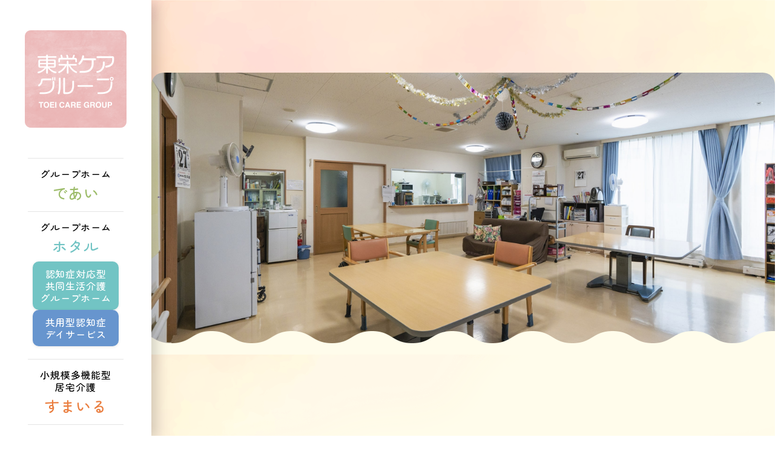

--- FILE ---
content_type: text/html; charset=UTF-8
request_url: https://toei-care.group/smile/
body_size: 8103
content:
<!DOCTYPE HTML>
<html lang="ja">
<head>
<!-- Google Tag Manager -->

<!-- end Google Tag Manager -->
<meta charset="UTF-8">
<title>小規模多機能型居宅介護すまいる | 東栄ケアグループ東栄ケアグループ</title>
<meta name="viewport" content="width=device-width,viewport-fit=cover">
<meta name="format-detection" content="telephone=no, email=no, address=no">
<meta name="skype_toolbar" content="skype_toolbar_parser_compatible">

<link rel="icon" href="https://toei-care.group/wp/wp-content/themes/toeithm/common/img/favicon.ico" type="image/x-icon">
<link rel="Shortcut Icon" type="image/x-icon" href="https://toei-care.group/wp/wp-content/themes/toeithm/common/img/favicon.ico">
<link rel="apple-touch-icon-precomposed" href="https://toei-care.group/wp/wp-content/themes/toeithm/common/img/apple-touch-icon.png">
<link rel="stylesheet" href="https://toei-care.group/wp/wp-content/themes/toeithm/common/css/reset.css">

<link rel="stylesheet" href="https://cdnjs.cloudflare.com/ajax/libs/font-awesome/5.11.2/css/all.min.css" crossorigin="anonymous">

<link href="https://toei-care.group/wp/wp-content/themes/toeithm/common/css/common.css?001" rel="stylesheet">
	
<link href="https://toei-care.group/wp/wp-content/themes/toeithm/css/shisetsu.css?01" rel="stylesheet">	
		

		<!-- All in One SEO 4.9.2 - aioseo.com -->
	<meta name="robots" content="max-image-preview:large" />
	<link rel="canonical" href="https://toei-care.group/smile/" />
	<meta name="generator" content="All in One SEO (AIOSEO) 4.9.2" />

		<!-- Global site tag (gtag.js) - Google Analytics -->
<script async src="https://www.googletagmanager.com/gtag/js?id=G-E0BNGMMW3J"></script>
<script>
 window.dataLayer = window.dataLayer || [];
 function gtag(){dataLayer.push(arguments);}
 gtag('js', new Date());

 gtag('config', 'G-E0BNGMMW3J');
</script>
		<meta property="og:locale" content="ja_JP" />
		<meta property="og:site_name" content="東栄ケアグループ" />
		<meta property="og:type" content="article" />
		<meta property="og:title" content="小規模多機能型居宅介護すまいる | 東栄ケアグループ" />
		<meta property="og:url" content="https://toei-care.group/smile/" />
		<meta property="og:image" content="https://toei-care.group/wp/wp-content/themes/toeithm/common/img/ogp.jpg" />
		<meta property="og:image:secure_url" content="https://toei-care.group/wp/wp-content/themes/toeithm/common/img/ogp.jpg" />
		<meta property="article:published_time" content="2022-02-17T05:09:58+00:00" />
		<meta property="article:modified_time" content="2022-02-17T05:09:58+00:00" />
		<meta name="twitter:card" content="summary_large_image" />
		<meta name="twitter:title" content="小規模多機能型居宅介護すまいる | 東栄ケアグループ" />
		<meta name="twitter:image" content="https://toei-care.group/wp/wp-content/themes/toeithm/common/img/ogp.jpg" />
		<script type="application/ld+json" class="aioseo-schema">
			{"@context":"https:\/\/schema.org","@graph":[{"@type":"BreadcrumbList","@id":"https:\/\/toei-care.group\/smile\/#breadcrumblist","itemListElement":[{"@type":"ListItem","@id":"https:\/\/toei-care.group#listItem","position":1,"name":"\u30db\u30fc\u30e0","item":"https:\/\/toei-care.group","nextItem":{"@type":"ListItem","@id":"https:\/\/toei-care.group\/smile\/#listItem","name":"\u5c0f\u898f\u6a21\u591a\u6a5f\u80fd\u578b\u5c45\u5b85\u4ecb\u8b77\u3059\u307e\u3044\u308b"}},{"@type":"ListItem","@id":"https:\/\/toei-care.group\/smile\/#listItem","position":2,"name":"\u5c0f\u898f\u6a21\u591a\u6a5f\u80fd\u578b\u5c45\u5b85\u4ecb\u8b77\u3059\u307e\u3044\u308b","previousItem":{"@type":"ListItem","@id":"https:\/\/toei-care.group#listItem","name":"\u30db\u30fc\u30e0"}}]},{"@type":"Organization","@id":"https:\/\/toei-care.group\/#organization","name":"\u6771\u6804\u30b1\u30a2\u30b0\u30eb\u30fc\u30d7","description":"\u65ed\u5ddd\u5e02\u306b\u3042\u308b\u5c0f\u898f\u6a21\u591a\u6a5f\u80fd\u578b\u5c45\u5b85\u4ecb\u8b77\u3000\u300c\u30db\u30bf\u30eb\u300d\u3001\u5c0f\u898f\u6a21\u591a\u6a5f\u80fd\u578b\u5c45\u5b85\u4ecb\u8b77\u3000\u300c\u3059\u307e\u3044\u308b\u300d\u3001\u5c0f\u898f\u6a21\u591a\u6a5f\u80fd\u578b\u5c45\u5b85\u4ecb\u8b77\u3000\u300c\u3067\u3042\u3044\u300d\u306e\u30db\u30fc\u30e0\u30da\u30fc\u30b8\u3067\u3059\u3002","url":"https:\/\/toei-care.group\/"},{"@type":"WebPage","@id":"https:\/\/toei-care.group\/smile\/#webpage","url":"https:\/\/toei-care.group\/smile\/","name":"\u5c0f\u898f\u6a21\u591a\u6a5f\u80fd\u578b\u5c45\u5b85\u4ecb\u8b77\u3059\u307e\u3044\u308b | \u6771\u6804\u30b1\u30a2\u30b0\u30eb\u30fc\u30d7","inLanguage":"ja","isPartOf":{"@id":"https:\/\/toei-care.group\/#website"},"breadcrumb":{"@id":"https:\/\/toei-care.group\/smile\/#breadcrumblist"},"datePublished":"2022-02-17T14:09:58+09:00","dateModified":"2022-02-17T14:09:58+09:00"},{"@type":"WebSite","@id":"https:\/\/toei-care.group\/#website","url":"https:\/\/toei-care.group\/","name":"\u6771\u6804\u30b1\u30a2\u30b0\u30eb\u30fc\u30d7","description":"\u65ed\u5ddd\u5e02\u306b\u3042\u308b\u5c0f\u898f\u6a21\u591a\u6a5f\u80fd\u578b\u5c45\u5b85\u4ecb\u8b77\u3000\u300c\u30db\u30bf\u30eb\u300d\u3001\u5c0f\u898f\u6a21\u591a\u6a5f\u80fd\u578b\u5c45\u5b85\u4ecb\u8b77\u3000\u300c\u3059\u307e\u3044\u308b\u300d\u3001\u5c0f\u898f\u6a21\u591a\u6a5f\u80fd\u578b\u5c45\u5b85\u4ecb\u8b77\u3000\u300c\u3067\u3042\u3044\u300d\u306e\u30db\u30fc\u30e0\u30da\u30fc\u30b8\u3067\u3059\u3002","inLanguage":"ja","publisher":{"@id":"https:\/\/toei-care.group\/#organization"}}]}
		</script>
		<!-- All in One SEO -->

<style id='wp-img-auto-sizes-contain-inline-css' type='text/css'>
img:is([sizes=auto i],[sizes^="auto," i]){contain-intrinsic-size:3000px 1500px}
/*# sourceURL=wp-img-auto-sizes-contain-inline-css */
</style>
<style id='classic-theme-styles-inline-css' type='text/css'>
/*! This file is auto-generated */
.wp-block-button__link{color:#fff;background-color:#32373c;border-radius:9999px;box-shadow:none;text-decoration:none;padding:calc(.667em + 2px) calc(1.333em + 2px);font-size:1.125em}.wp-block-file__button{background:#32373c;color:#fff;text-decoration:none}
/*# sourceURL=/wp-includes/css/classic-themes.min.css */
</style>
<style id='global-styles-inline-css' type='text/css'>
:root{--wp--preset--aspect-ratio--square: 1;--wp--preset--aspect-ratio--4-3: 4/3;--wp--preset--aspect-ratio--3-4: 3/4;--wp--preset--aspect-ratio--3-2: 3/2;--wp--preset--aspect-ratio--2-3: 2/3;--wp--preset--aspect-ratio--16-9: 16/9;--wp--preset--aspect-ratio--9-16: 9/16;--wp--preset--color--black: #000000;--wp--preset--color--cyan-bluish-gray: #abb8c3;--wp--preset--color--white: #ffffff;--wp--preset--color--pale-pink: #f78da7;--wp--preset--color--vivid-red: #cf2e2e;--wp--preset--color--luminous-vivid-orange: #ff6900;--wp--preset--color--luminous-vivid-amber: #fcb900;--wp--preset--color--light-green-cyan: #7bdcb5;--wp--preset--color--vivid-green-cyan: #00d084;--wp--preset--color--pale-cyan-blue: #8ed1fc;--wp--preset--color--vivid-cyan-blue: #0693e3;--wp--preset--color--vivid-purple: #9b51e0;--wp--preset--gradient--vivid-cyan-blue-to-vivid-purple: linear-gradient(135deg,rgb(6,147,227) 0%,rgb(155,81,224) 100%);--wp--preset--gradient--light-green-cyan-to-vivid-green-cyan: linear-gradient(135deg,rgb(122,220,180) 0%,rgb(0,208,130) 100%);--wp--preset--gradient--luminous-vivid-amber-to-luminous-vivid-orange: linear-gradient(135deg,rgb(252,185,0) 0%,rgb(255,105,0) 100%);--wp--preset--gradient--luminous-vivid-orange-to-vivid-red: linear-gradient(135deg,rgb(255,105,0) 0%,rgb(207,46,46) 100%);--wp--preset--gradient--very-light-gray-to-cyan-bluish-gray: linear-gradient(135deg,rgb(238,238,238) 0%,rgb(169,184,195) 100%);--wp--preset--gradient--cool-to-warm-spectrum: linear-gradient(135deg,rgb(74,234,220) 0%,rgb(151,120,209) 20%,rgb(207,42,186) 40%,rgb(238,44,130) 60%,rgb(251,105,98) 80%,rgb(254,248,76) 100%);--wp--preset--gradient--blush-light-purple: linear-gradient(135deg,rgb(255,206,236) 0%,rgb(152,150,240) 100%);--wp--preset--gradient--blush-bordeaux: linear-gradient(135deg,rgb(254,205,165) 0%,rgb(254,45,45) 50%,rgb(107,0,62) 100%);--wp--preset--gradient--luminous-dusk: linear-gradient(135deg,rgb(255,203,112) 0%,rgb(199,81,192) 50%,rgb(65,88,208) 100%);--wp--preset--gradient--pale-ocean: linear-gradient(135deg,rgb(255,245,203) 0%,rgb(182,227,212) 50%,rgb(51,167,181) 100%);--wp--preset--gradient--electric-grass: linear-gradient(135deg,rgb(202,248,128) 0%,rgb(113,206,126) 100%);--wp--preset--gradient--midnight: linear-gradient(135deg,rgb(2,3,129) 0%,rgb(40,116,252) 100%);--wp--preset--font-size--small: 13px;--wp--preset--font-size--medium: 20px;--wp--preset--font-size--large: 36px;--wp--preset--font-size--x-large: 42px;--wp--preset--spacing--20: 0.44rem;--wp--preset--spacing--30: 0.67rem;--wp--preset--spacing--40: 1rem;--wp--preset--spacing--50: 1.5rem;--wp--preset--spacing--60: 2.25rem;--wp--preset--spacing--70: 3.38rem;--wp--preset--spacing--80: 5.06rem;--wp--preset--shadow--natural: 6px 6px 9px rgba(0, 0, 0, 0.2);--wp--preset--shadow--deep: 12px 12px 50px rgba(0, 0, 0, 0.4);--wp--preset--shadow--sharp: 6px 6px 0px rgba(0, 0, 0, 0.2);--wp--preset--shadow--outlined: 6px 6px 0px -3px rgb(255, 255, 255), 6px 6px rgb(0, 0, 0);--wp--preset--shadow--crisp: 6px 6px 0px rgb(0, 0, 0);}:where(.is-layout-flex){gap: 0.5em;}:where(.is-layout-grid){gap: 0.5em;}body .is-layout-flex{display: flex;}.is-layout-flex{flex-wrap: wrap;align-items: center;}.is-layout-flex > :is(*, div){margin: 0;}body .is-layout-grid{display: grid;}.is-layout-grid > :is(*, div){margin: 0;}:where(.wp-block-columns.is-layout-flex){gap: 2em;}:where(.wp-block-columns.is-layout-grid){gap: 2em;}:where(.wp-block-post-template.is-layout-flex){gap: 1.25em;}:where(.wp-block-post-template.is-layout-grid){gap: 1.25em;}.has-black-color{color: var(--wp--preset--color--black) !important;}.has-cyan-bluish-gray-color{color: var(--wp--preset--color--cyan-bluish-gray) !important;}.has-white-color{color: var(--wp--preset--color--white) !important;}.has-pale-pink-color{color: var(--wp--preset--color--pale-pink) !important;}.has-vivid-red-color{color: var(--wp--preset--color--vivid-red) !important;}.has-luminous-vivid-orange-color{color: var(--wp--preset--color--luminous-vivid-orange) !important;}.has-luminous-vivid-amber-color{color: var(--wp--preset--color--luminous-vivid-amber) !important;}.has-light-green-cyan-color{color: var(--wp--preset--color--light-green-cyan) !important;}.has-vivid-green-cyan-color{color: var(--wp--preset--color--vivid-green-cyan) !important;}.has-pale-cyan-blue-color{color: var(--wp--preset--color--pale-cyan-blue) !important;}.has-vivid-cyan-blue-color{color: var(--wp--preset--color--vivid-cyan-blue) !important;}.has-vivid-purple-color{color: var(--wp--preset--color--vivid-purple) !important;}.has-black-background-color{background-color: var(--wp--preset--color--black) !important;}.has-cyan-bluish-gray-background-color{background-color: var(--wp--preset--color--cyan-bluish-gray) !important;}.has-white-background-color{background-color: var(--wp--preset--color--white) !important;}.has-pale-pink-background-color{background-color: var(--wp--preset--color--pale-pink) !important;}.has-vivid-red-background-color{background-color: var(--wp--preset--color--vivid-red) !important;}.has-luminous-vivid-orange-background-color{background-color: var(--wp--preset--color--luminous-vivid-orange) !important;}.has-luminous-vivid-amber-background-color{background-color: var(--wp--preset--color--luminous-vivid-amber) !important;}.has-light-green-cyan-background-color{background-color: var(--wp--preset--color--light-green-cyan) !important;}.has-vivid-green-cyan-background-color{background-color: var(--wp--preset--color--vivid-green-cyan) !important;}.has-pale-cyan-blue-background-color{background-color: var(--wp--preset--color--pale-cyan-blue) !important;}.has-vivid-cyan-blue-background-color{background-color: var(--wp--preset--color--vivid-cyan-blue) !important;}.has-vivid-purple-background-color{background-color: var(--wp--preset--color--vivid-purple) !important;}.has-black-border-color{border-color: var(--wp--preset--color--black) !important;}.has-cyan-bluish-gray-border-color{border-color: var(--wp--preset--color--cyan-bluish-gray) !important;}.has-white-border-color{border-color: var(--wp--preset--color--white) !important;}.has-pale-pink-border-color{border-color: var(--wp--preset--color--pale-pink) !important;}.has-vivid-red-border-color{border-color: var(--wp--preset--color--vivid-red) !important;}.has-luminous-vivid-orange-border-color{border-color: var(--wp--preset--color--luminous-vivid-orange) !important;}.has-luminous-vivid-amber-border-color{border-color: var(--wp--preset--color--luminous-vivid-amber) !important;}.has-light-green-cyan-border-color{border-color: var(--wp--preset--color--light-green-cyan) !important;}.has-vivid-green-cyan-border-color{border-color: var(--wp--preset--color--vivid-green-cyan) !important;}.has-pale-cyan-blue-border-color{border-color: var(--wp--preset--color--pale-cyan-blue) !important;}.has-vivid-cyan-blue-border-color{border-color: var(--wp--preset--color--vivid-cyan-blue) !important;}.has-vivid-purple-border-color{border-color: var(--wp--preset--color--vivid-purple) !important;}.has-vivid-cyan-blue-to-vivid-purple-gradient-background{background: var(--wp--preset--gradient--vivid-cyan-blue-to-vivid-purple) !important;}.has-light-green-cyan-to-vivid-green-cyan-gradient-background{background: var(--wp--preset--gradient--light-green-cyan-to-vivid-green-cyan) !important;}.has-luminous-vivid-amber-to-luminous-vivid-orange-gradient-background{background: var(--wp--preset--gradient--luminous-vivid-amber-to-luminous-vivid-orange) !important;}.has-luminous-vivid-orange-to-vivid-red-gradient-background{background: var(--wp--preset--gradient--luminous-vivid-orange-to-vivid-red) !important;}.has-very-light-gray-to-cyan-bluish-gray-gradient-background{background: var(--wp--preset--gradient--very-light-gray-to-cyan-bluish-gray) !important;}.has-cool-to-warm-spectrum-gradient-background{background: var(--wp--preset--gradient--cool-to-warm-spectrum) !important;}.has-blush-light-purple-gradient-background{background: var(--wp--preset--gradient--blush-light-purple) !important;}.has-blush-bordeaux-gradient-background{background: var(--wp--preset--gradient--blush-bordeaux) !important;}.has-luminous-dusk-gradient-background{background: var(--wp--preset--gradient--luminous-dusk) !important;}.has-pale-ocean-gradient-background{background: var(--wp--preset--gradient--pale-ocean) !important;}.has-electric-grass-gradient-background{background: var(--wp--preset--gradient--electric-grass) !important;}.has-midnight-gradient-background{background: var(--wp--preset--gradient--midnight) !important;}.has-small-font-size{font-size: var(--wp--preset--font-size--small) !important;}.has-medium-font-size{font-size: var(--wp--preset--font-size--medium) !important;}.has-large-font-size{font-size: var(--wp--preset--font-size--large) !important;}.has-x-large-font-size{font-size: var(--wp--preset--font-size--x-large) !important;}
/*# sourceURL=global-styles-inline-css */
</style>
</head>
	
	
<body id="smile" class="subpage shisetsu">
	<div id="wrapper">
		<header id="header" role="banner">
			<div class="container">
				<div class="logo"><a href="https://toei-care.group/"><img class="pc" src="https://toei-care.group/wp/wp-content/themes/toeithm/common/img/logo_pc.png" alt="東栄ケアグループ"><img class="sp" src="https://toei-care.group/wp/wp-content/themes/toeithm/common/img/logo_sp.svg" alt="東栄ケアグループ"></a></div>
				<div id="menubtn"><div class="spbtn"><span></span></div></div>
				<div id="gnavi">
					<nav id="gnavilist">
						<ul>
							<li class="nav-deai"><a href="https://toei-care.group/deai">グループホーム<span>であい</span></a></li>
							<li class="nav-hotaru">
								<div class="nav-top">
									グループホーム<span>ホタル</span>
								</div>
								<div class="hotaru-btns">
									<a class="hotaru-btn btn-a" href="https://toei-care.group/hotaru">
										認知症対応型<br class="pc">共同生活介護<br>グループホーム
									</a>
									<a class="hotaru-btn btn-b" href="https://toei-care.group/hotaru/dayservice">
										共用型認知症<br>デイサービス
									</a>
								</div>
							</li>
							<li class="nav-smile"><a href="https://toei-care.group/smile/">小規模多機能型<br class="pc">居宅介護<span>すまいる</span></a></li>
						</ul>						
						<div id="subnavi">
							<ul>
								<li><a href="https://toei-care.group/company/"><span>会社案内</span></a></li>
								<li><a href="https://toei-care.group/faq/"><span>よくあるご質問</span></a></li>
								<li><a href="https://toei-care.group/info/"><span>お知らせ</span></a></li>
								<li><a href="https://toei-care.group/recruit/"><span>採用情報</span></a></li>
							</ul>
						</div>
					</nav>
				</div>
			</div>
		</header>
		
		<main id="main" role="main">
						<section id="mvsub" data-iv-fdin>
								<div class="container">
					<figure><img src="https://toei-care.group/wp/wp-content/themes/toeithm/img/smile/mv_sub.jpg" alt=""></figure>
				</div>
						
			</section>
						<section id="smile01" class="sctbox">
				<div class="container">
					<div class="inner">
						<div id="aboutbox" class="stsubox" data-iv-fdin>
							<div class="logobox">
								<h1><img src="https://toei-care.group/wp/wp-content/themes/toeithm/img/smile/logo_smile.png" alt="すまいる"></h1>
								<p>小規模多機能型<br>居宅介護</p>
							</div>
							<div class="txtbox">
								<p>「すまいる」は旭川の西側、錦町の住宅街にあり、隣接地には「にしきまち通りクリニック」、また事業所の2，3階は高齢者向け賃貸住宅「ビリーブ」となっており、安心して過ごすことのできる環境です。<br>
									利用者様が「住み慣れた地域で生活を継続できるように」を運営方針に、支援していきます。お一人お一人の人生を尊び、本人の願いや希望を受け止め、その気持ちに真に向き合っていきます。<br>
									すまいるでは、職員が考えたゲームやちょっとした運動などのレクリエーションを大切にし、皆が一緒になって楽しんでいます。<br>
									一年を通して季節を感じてもらえるように、クリスマス、敬老会、ひなまつり、誕生日会などのイベントも充実しております。</p>
							</div>
						</div>
					</div>
					<div class="inner">
						<div id="about" class="stsubox" data-iv-fdin>
							<div class="imgbox">
								<figure><img src="https://toei-care.group/wp/wp-content/themes/toeithm/img/smile/img_about.png" alt=""></figure>
							</div>
							<div class="txtbox">
								<dl>
									<dt>【小規模多機能型居宅介護事業所とは】</dt>
									<dd>「通い」を中心に、ご本人の様態や希望に応じて、「宿泊」「訪問」といったサービスを組み合わせて、「自宅で継続して生活するために」必要な支援をしていく事業所です。色々な介護事業所を使わなくてよく、「通い」で顔なじみの職員が「宿泊」や「訪問」の際にも対応するため、環境の変化に敏感なお年寄り（特に認知症の方）の不安を和らげることができます。そのため、ご本人やご家族の些細な変化に気付く事ができ、状況を把握している職員が対応するので、いざというとき心強い味方です。</dd>
								</dl>
							</div>
						</div>
					</div>
					<div class="infobox stsubox" data-iv-fdin>
						<h2 class="ttl">お知らせ</h2>
						<ul data-iv-list>
			  									</ul>
						<div class="btnbox" data-iv-fdin><a href="https://toei-care.group/category/smileinfo/" class="btn"><span>お知らせ一覧をみる</span></a></div>
					</div>
					<div class="inner">
						<div id="life" class="lifestylebox stsubox" data-iv-fdin>
							<h2 class="ttl">生活について</h2>
							<figure><img src="https://toei-care.group/wp/wp-content/themes/toeithm/img/smile/img_time_pc.png" class="switch" alt=""></figure>
						</div>
						<div id="guidebox" class="stsubox" data-iv-fdin>
							<h2 class="ttl">事業所のご案内</h2>
							<ul data-iv-list>
								<li>
									<figure><img src="https://toei-care.group/wp/wp-content/themes/toeithm/img/smile/img_type01.jpg" alt=""></figure>
									<dl>
										<dt>ホール</dt>
										<dd>主に食事を召し上がられたり、利用者様が団らんされている場所です。ここでは毎日体操とレクリエーションが行われています。 またカラオケや囲碁等も用意してあり、毎日イベントも開催してます。</dd>
									</dl>
								</li>
								<li>
									<figure><img src="https://toei-care.group/wp/wp-content/themes/toeithm/img/smile/img_type02.jpg" alt=""></figure>
									<dl>
										<dt>居室</dt>
										<dd>約６畳の広さのお部屋です。ベットとクローゼットが常備されており長期の宿泊の際には、使い慣じみのある家具も持ち込まれても大丈夫です。</dd>
									</dl>
								</li>
								<li>
									<figure><img src="https://toei-care.group/wp/wp-content/themes/toeithm/img/smile/img_type03.jpg" alt=""></figure>
									<dl>
										<dt>お風呂</dt>
										<dd>利用者様の安全を考慮した階段下浴槽を設備してます。 浴槽も広く手すり付きの階段で出入りも楽になっており、広々と入浴できる空間になっています。</dd>
									</dl>
								</li>
								<li>
									<figure><img src="https://toei-care.group/wp/wp-content/themes/toeithm/img/smile/img_type04.jpg" alt=""></figure>
									<dl>
										<dt>交流</dt>
										<dd>月に一度ホールでイベントを行っており、各月様々なイベントを用意してます。 </dd>
									</dl>
								</li>
								<li id="dongri" class="dongri">
									<figure><img src="https://toei-care.group/wp/wp-content/themes/toeithm/img/smile/img_donguri.jpg" alt=""></figure>
									<dl>
										<dt>関連企業　どんぐり調剤薬局</dt>
										<dd>隣接した場所には、<br class="pc">関連企業のどんぐり調剤薬局があります。<br class="pc">待ち時間がなく、お薬を届けてくれます。</dd>
									</dl>
								</li>
							</ul>
							<div id="coninfobox" data-iv-fdin>
								<h3>事業所見学・利用希望の方</h3>
								<div class="telbox">
						  			<p class="tel"><span>0166-51-3011</span></p>
									<p class="name">小規模多機能型居宅介護 すまいる</p>
						  		</div>
							</div>
						</div>
						<div id="sisetsudata" data-iv-fdin>
							<h2 class="ttl">利用案内</h2>
							<div class="accessbox stsubox" data-iv-fdin>
								<div class="imgmain">
									<figure><img src="https://toei-care.group/wp/wp-content/themes/toeithm/img/smile/img_access.jpg" alt=""></figure>
								</div>
								<div class="tblbox" data-iv-fdin>
									<table>
										<tr>
											<th>事業所名</th>
											<td>小規模多機能型居宅介護　<br class="sp">すまいる</td>
										</tr>
										<tr>
											<th>登録定員</th>
											<td>【定員】29名　<br class="sp">【通い利用定員】18名　<br class="sp">【泊り利用定員】7名</td>
										</tr>
										<tr>
											<th>利用できる方</th>
											<td>要支援1～要介護5までの認定を受けている方</td>
										</tr>
										<tr>
											<th>住所</th>
											<td>〒070-0824 <br class="sp">北海道旭川市錦町17丁目2660番地の1</td>
										</tr>
										<tr>
											<th>交通機関</th>
											<td>旭川電気軌道バス-旭岡線(23番)、新橋・北門町線(24番) 下車-北門16丁目バス停下車徒歩1分</td>
										</tr>
										<tr>
											<th>電話番号</th>
											<td>0166-51-3011</td>
										</tr>
										<tr>
											<th>FAX</th>
											<td>0166-51-3112</td>
										</tr>
									</table>
								</div>
								<div class="mapbox" data-iv-fdin>
									<div class="map">
								  		<iframe src="https://www.google.com/maps/embed?pb=!1m18!1m12!1m3!1d2880.1215261193224!2d142.3338069155023!3d43.7910912791168!2m3!1f0!2f0!3f0!3m2!1i1024!2i768!4f13.1!3m3!1m2!1s0x5f0ce5eab373a779%3A0xd6137120da2111e8!2z44GZ44G-44GE44KL5bCP6KaP5qih5aSa5qmf6IO95Z6L5bGF5a6F5LuL6K235LqL5qWt5omA!5e0!3m2!1sja!2sjp!4v1644912383179!5m2!1sja!2sjp" width="100%" height="auto" style="border:0;" allowfullscreen="" loading="lazy"></iframe>
							  		</div>
						  		</div>
								<div class="imgbox" data-iv-fdin>
									<ul>
										<li><img src="https://toei-care.group/wp/wp-content/themes/toeithm/img/smile/img_access01.jpg" alt=""></li>
										<li><img src="https://toei-care.group/wp/wp-content/themes/toeithm/img/smile/img_access02.jpg" alt=""></li>
										<li><img src="https://toei-care.group/wp/wp-content/themes/toeithm/img/smile/img_access03.jpg" alt=""></li>
										<li><img src="https://toei-care.group/wp/wp-content/themes/toeithm/img/smile/img_access04.jpg" alt=""></li>
										<li><img src="https://toei-care.group/wp/wp-content/themes/toeithm/img/smile/img_access05.jpg" alt=""></li>
										<li><img src="https://toei-care.group/wp/wp-content/themes/toeithm/img/smile/img_access06.jpg" alt=""></li>
									</ul>
								</div>
							</div>
							<div id="price" class="pricebox" data-iv-fdin>
								<h2 class="ttl">ご利用料金</h2>
								<div class="tblbox02" data-iv-fdin>
									<table>
										<thead>
											<tr>
												<th>介護度</th>
												<th>要支援1</th>
												<th>要支援2</th>
												<th>要介護1</th>
												<th>要介護2</th>
												<th>要介護3</th>
												<th>要介護4</th>
												<th>要介護5</th>
											</tr>
										</thead>
										<tbody>
											<tr>
												<th>基本サービス費<br>/月</th>
												<td>3,450円</td>
												<td>6,972円</td>
												<td>10,458円</td>
												<td>15,370円</td>
												<td>22,359円</td>
												<td>24,677円</td>
												<td>27,209円</td>
											</tr>
											<tr>
												<th>サービス提供体制加算/月</th>
												<td colspan="7">640円</td>
											</tr>
											<tr>
												<th>総合マネジメント体制強化加算</th>
												<td colspan="7">1,200円</td>
											</tr>
										</tbody>
									</table>
									<p>このほかに初期加算、認知症加算、処遇改善加算等があります。<br><small>※詳しくは事業所へお問い合わせください</small></p>
								</div>
								<div class="otherprice" data-iv-fdin>
									<dl>
										<dt>■宿泊費</dt>
										<dd>１泊：2,500円</dd>
									</dl>
									<dl>
										<dt>■別途料金</dt>
										<dd>朝食：410円／昼食：520円／おやつ：100円／夕食：450円<br>※おむつ代、理美容代は別途</dd>
									</dl>
								</div>
							</div>
						</div>
					</div>
					
				</div>
			</section>
		</main>
		
		<footer id="footer" role="contentinfo">
			<div class="container">
				<div class="ftbnr">
					<ul>
						<li><a href="https://toei-care.group/company/"><span>わたしたちに<br class="sp">ついて</span></a></li>
						<li><a href="https://toei-care.group/faq/"><span>よくあるご質問</span></a></li>
						<li><a href="https://toei-care.group/recruit/"><span>採用情報</span></a></li>
					</ul>
				</div>
				<small id="copyright">&copy; 2022 東栄ケアグループ All Rights Reserved.</small>
			</div>
		</footer>
	</div>
<script src="https://ajax.googleapis.com/ajax/libs/jquery/3.3.1/jquery.min.js"></script>
<script src="https://cdnjs.cloudflare.com/ajax/libs/jquery-easing/1.4.1/jquery.easing.min.js"></script>
<script src="https://toei-care.group/wp/wp-content/themes/toeithm/common/js/in-view.min.js"></script>
<script src="https://toei-care.group/wp/wp-content/themes/toeithm/common/js/site.js"></script>

<script type="speculationrules">
{"prefetch":[{"source":"document","where":{"and":[{"href_matches":"/*"},{"not":{"href_matches":["/wp/wp-*.php","/wp/wp-admin/*","/wp/wp-content/uploads/*","/wp/wp-content/*","/wp/wp-content/plugins/*","/wp/wp-content/themes/toeithm/*","/*\\?(.+)"]}},{"not":{"selector_matches":"a[rel~=\"nofollow\"]"}},{"not":{"selector_matches":".no-prefetch, .no-prefetch a"}}]},"eagerness":"conservative"}]}
</script>
<script type="module"  src="https://toei-care.group/wp/wp-content/plugins/all-in-one-seo-pack/dist/Lite/assets/table-of-contents.95d0dfce.js?ver=4.9.2" id="aioseo/js/src/vue/standalone/blocks/table-of-contents/frontend.js-js"></script>
</body>
</html>

--- FILE ---
content_type: text/css
request_url: https://toei-care.group/wp/wp-content/themes/toeithm/common/css/common.css?001
body_size: 4964
content:
@charset "UTF-8";
@import url('https://fonts.googleapis.com/css2?family=Zen+Maru+Gothic:wght@400;500;700&display=swap');

/*
example
@include taJ
*/
/*************************
共通class
************************ */
html {
  font-family: "游ゴシック体", YuGothic, "游ゴシック Medium", "Yu Gothic Medium", "游ゴシック", "Yu Gothic", "ヒラギノ角ゴ Pro W3", "Hiragino Kaku Gothic Pro", "Sogoe UI", Verdana, "メイリオ", Meiryo, sans-serif;
  -webkit-text-size-adjust: 100%;
     -moz-text-size-adjust: 100%;
      -ms-text-size-adjust: 100%;
          text-size-adjust: 100%;
  font-size: 100px;
  font-weight: 400;
  /* IE11だけに適応 */
}

@media screen and (min-width: 751px) {
  html {
    -webkit-font-smoothing: antialiased;
    -webkit-font-feature-settings: "palt";
            font-feature-settings: "palt";
  }
}

@media screen and (max-width: 750px) {
  html {
    -webkit-text-size-adjust: 100%;
    -webkit-font-feature-settings: "palt";
            font-feature-settings: "palt";
    font-size: 26.8vw;
  }
}

html.safari {
  /*@include sc(pc) {
			font-feature-settings : "pkna";
			letter-spacing: 0;
		}*/
}

html _:lang(x)::-ms-backdrop, html {
  font-family: "Segoe UI", "メイリオ", Meiryo, sans-serif;
}

.mouse * {
  -webkit-tap-highlight-color: rgba(0, 0, 0, 0);
}

.chrome body {
  image-rendering: -webkit-optimize-contrast;
}

body,
dd,
div,
dl,
dt,
figure,
h1,
h2,
h3,
h4,
h5,
h6,
li,
ol,
p,
td,
th,
ul {
  margin: 0;
  padding: 0;
  -webkit-box-sizing: border-box;
          box-sizing: border-box;
  word-break: break-all;
}

article,
aside,
figure,
footer,
header,
main,
nav,
section {
  display: block;
  -webkit-box-sizing: border-box;
          box-sizing: border-box;
}

figure {
  font-size: 0;
}

figure figcaption {
  line-height: 1.5;
}

button,
input,
select,
textarea {
  background: none;
  padding: 0;
  margin: 0;
  outline: 0;
  border: none;
  font: inherit;
  overflow: visible;
  -webkit-box-sizing: border-box;
          box-sizing: border-box;
}

input[type="radio"] {
  -webkit-transform: translateY(-0.02rem);
          transform: translateY(-0.02rem);
}

.safari input[type="radio"] {
  -webkit-transform: translateY(-0.01rem);
          transform: translateY(-0.01rem);
}

@media screen and (max-width: 750px) {
  .safari input[type="radio"] {
    -webkit-transform: translateY(0.01rem);
            transform: translateY(0.01rem);
  }
}

input[type="checkbox"] {
  -webkit-transform: translateY(-0.02rem);
          transform: translateY(-0.02rem);
}

.safari input[type="checkbox"] {
  -webkit-transform: translateY(-0.01rem);
          transform: translateY(-0.01rem);
}

@media screen and (max-width: 750px) {
  .safari input[type="checkbox"] {
    -webkit-transform: translateY(0.01rem);
            transform: translateY(0.01rem);
  }
}

button,
select {
  cursor: pointer;
  text-transform: none;
}

select::-ms-expand {
  display: none;
}

img {
  -ms-interpolation-mode: bicubic;
  border-style: none;
}

svg:not(:root) {
  overflow: hidden;
}

hr {
  -webkit-box-sizing: border-box;
          box-sizing: border-box;
  height: 0;
  overflow: visible;
}

b,
strong {
  font-weight: inherit;
  font-weight: bolder;
}

a {
  outline: 0;
  text-decoration: none;
  color: inherit;
  background-color: transparent;
}

li {
  list-style: none;
}

sub,
sup {
  position: relative;
  vertical-align: baseline;
}

sub {
  bottom: -.25em;
}

sup {
  top: -.5em;
}

/* .link */
a {
  -webkit-transition: all 0.3s ease 0s;
  transition: all 0.3s ease 0s;
  display: block;
}

.mouse a:hover {
  opacity: 0.8;
}

a[href^="tel:"] {
  cursor: default;
}

a[href^="tel:"]:hover {
  opacity: 1;
}

img {
  width: 100%;
  height: auto;
  -webkit-backface-visibility: hidden;
}

.btnbox {
	margin-top: 1rem;
	text-align: center;
}
@media screen and (max-width: 750px) {
	.btnbox {
		margin-top: 0.5rem;
	}
}

.btn {
	display: inline-block;
	position: relative;
	min-width: 3.2rem;
	background-color: #7AC6DD;
	filter: drop-shadow(0 4px 6px rgba(0,0,0,0.16));
	border-radius: 0.4rem;
	padding: 0.1rem 0.3rem;
	-webkit-transition: all 0.3s ease 0s;
	transition: all 0.3s ease 0s;
}

@media screen and (max-width: 750px) {
  .btn {
    font-size: 0.13rem;
    min-width: auto;
    width: 80%;
  }
}
.btn:hover {
	opacity: 1!important;
  	box-shadow: 0 15px 20px -3px rgba(0,0,0,.1), 0 0 3px rgba(0,0,0,.1);
  	transform: translateY(-4px);
}

.btn span {
	display: inline-block;
	color: #FFF;
	font-size: 0.22rem;
	font-weight: 500;
}

@media screen and (max-width: 750px) {
  .btn span {
    font-size: 0.14rem;
  }
}

.grid {
  display: -ms-grid;
  display: grid;
}

.moviebox .movie {
  position: relative;
  width: 100%;
  padding-top: 56.25%;
}

.moviebox .movie iframe {
  position: absolute;
  top: 0;
  left: 0;
  width: 100%;
  height: 100%;
}

@media screen and (max-width: 750px) {
  .pc {
    display: none !important;
  }
}

.sp {
  display: none !important;
}

@media screen and (max-width: 750px) {
  .sp {
    display: block !important;
  }
}

/*************************
common
************************ */
body {
	font-size: 0.16rem;
	font-weight: 500;
	line-height: 1.8;
	color: #000;
	letter-spacing: 0.05em;
	min-width: 1200px;
	-webkit-transition: all 0.5s ease 0s;
	transition: all 0.5s ease 0s;
	position: relative;
	font-family: 'Zen Maru Gothic', sans-serif;	
	margin: 0;
	padding: 0;
}

@media screen and (max-width: 750px) {
  body {
    font-size: 0.13rem;
    min-width: 0;
  }
}
#wrapper {
	width: 100%;
	display: -webkit-box;
	display: -ms-flexbox;
	display: flex;
	-webkit-box-align: stretch;
	-ms-flex-align: stretch;
	align-items: stretch;
	-ms-flex-wrap: wrap;
	flex-wrap: wrap;
	background-color: #FFFCEB!important;
	background-repeat: no-repeat!important;
}
.toppage #wrapper {
	background: url("../img/bg01.png"), url("../img/bg02.png"), url("../img/bg03.png");
	background-position: top left, top 1300px right, top 1600px left;
	background-blend-mode: multiply;
}
.subpage #wrapper {
	background: url("../img/bg01.png"), url("../img/bg02.png"), url("../img/bg03.png");
	background-position: top left, top 700px right, top 1600px left;
	background-blend-mode: multiply;
}
@media screen and (max-width: 750px) {
	#wrapper {
  		display: block;
		background-size: 100%!important;
	}
	.toppage #wrapper {
		background-position: top left, top 400px right, top 1000px left;
	}
	.subpage #wrapper {
		background-position: top left, top 200px right, top 1000px left;
	}
}

/*************************
inview
************************ */
[data-iv-fdin] {
  opacity: 0;
  visibility: hidden;
  -webkit-transition: all 1s ease 0s;
  transition: all 1s ease 0s;
}

[data-iv-fdin].fadein {
  opacity: 1;
  visibility: visible;
}

[data-iv-fdup] {
  opacity: 0;
  visibility: hidden;
  -webkit-transform: translateY(0.3rem);
          transform: translateY(0.3rem);
  -webkit-transition: all 1s ease 0s;
  transition: all 1s ease 0s;
}

@media screen and (max-width: 750px) {
  [data-iv-fdup] {
    -webkit-transform: translateY(0.2rem);
            transform: translateY(0.2rem);
  }
}

[data-iv-fdup].fadeup {
  opacity: 1;
  visibility: visible;
  -webkit-transform: translateY(0);
          transform: translateY(0);
}

[data-iv-list] li {
  opacity: 0;
  visibility: hidden;
  -webkit-transition: all 1s ease 0s;
  transition: all 1s ease 0s;
}

[data-iv-list] li.fadein {
  opacity: 1;
  visibility: visible;
}

/*************************
header
************************ */

#header {
	width: 250px;
	height: 100vh; 
	top: 0;
	left: 0;
	position: fixed;
	background-color: #FFF;
	filter: drop-shadow(10px 5px 10px rgba(0,0,0,0.16));
	z-index: 10;

	overflow-y: auto;
	-webkit-overflow-scrolling: touch;

	flex-wrap: wrap;
	flex-flow: column;
	justify-content: space-around;
	padding-bottom: 0.2rem;
}

@media screen and (max-width: 750px) {
	#header {
    	width: 100%;
    	position: fixed;
    	top: 0;
    	height: .5rem;
    	z-index: 8001;
    	background-color: #FFF;
		display: inherit;

		overflow: visible;
  	}
}

#header .container {
	max-width: 100%;
	flex-grow: 1;
}

@media screen and (max-width: 750px) {
	#header .container {
		height: .5rem;
	}
}

#header .logo {
	font-size: 0;
	width: 67.2%;/*168px*/
	margin: 0.5rem auto;
	text-align: center;
}

@media screen and (max-width: 750px) {
	#header .logo {
    	width: 33%;
		position: absolute;
  		top: 50%;
  		left: 50%;
  		-webkit-transform: translate(-50%,-50%);
          transform: translate(-50%,-50%);
		margin: 0;
    	z-index: 7902;
  	}
}

#header #menubtn {
  display: none;
}

@media screen and (max-width: 750px) {
  #header #menubtn {
    display: block;
    position: fixed;
    top: 0;
    right: 0;
    z-index: 9000;
  }
}

#header #menubtn .spbtn {
  width: .48rem;
  height: .03rem;
  position: relative;
  text-align: center;
  background-color: #EDBEBE;
  display: -webkit-box;
  display: -ms-flexbox;
  display: flex;
  -webkit-box-pack: center;
      -ms-flex-pack: center;
          justify-content: center;
  -webkit-box-align: center;
      -ms-flex-align: center;
          align-items: center;
  -ms-flex-wrap: wrap;
      flex-wrap: wrap;
  cursor: pointer;
  -webkit-box-sizing: border-box;
          box-sizing: border-box;
  z-index: 9010;
}

@media screen and (max-width: 750px) {
  #header #menubtn .spbtn {
    width: .5rem;
    height: .5rem;
  }
}

@media screen and (max-width: 750px) {
  #header #menubtn .spbtn span {
    position: relative;
    display: block;
    width: 30px;
    height: 2px;
    background-color: #fff;
    -webkit-transition: all 0.3s ease 0s;
    transition: all 0.3s ease 0s;
    z-index: 9050;
  }
}

@media screen and (max-width: 750px) {
  #header #menubtn .spbtn span:before, #header #menubtn .spbtn span:after {
    content: '';
    display: block;
    width: 30px;
    height: 2px;
    background-color: #fff;
    position: absolute;
    right: 0;
    -webkit-transition: all 0.3s ease 0s;
    transition: all 0.3s ease 0s;
  }
}

@media screen and (max-width: 750px) {
  #header #menubtn .spbtn span:before {
    top: -10px;
  }
}

@media screen and (max-width: 750px) {
  #header #menubtn .spbtn span:after {
    top: 10px;
  }
}

#header #menubtn .spbtn b {
  padding-top: 1rem;
  font-size: 0.14rem;
  font-weight: bold;
  display: block;
  text-align: center;
}

@media screen and (max-width: 750px) {
  #header #menubtn .spbtn b {
    padding-top: 0.3rem;
    font-size: 0.09rem;
    letter-spacing: -0.05rem;
  }
}

.menuon #header #menubtn .spbtn span {
  background-color: transparent;
  -webkit-box-shadow: none;
          box-shadow: none;
}

.menuon #header #menubtn .spbtn span:before, .menuon #header #menubtn .spbtn span:after {
  content: '';
  display: block;
  -webkit-box-shadow: none;
          box-shadow: none;
  position: absolute;
  right: 0;
}

.menuon #header #menubtn .spbtn span:before {
  top: 0;
  -webkit-transform: rotateZ(135deg);
          transform: rotateZ(135deg);
}

.menuon #header #menubtn .spbtn span:after {
  top: 0;
  -webkit-transform: rotateZ(-135deg);
          transform: rotateZ(-135deg);
}

#header #gnavi {
	display: flex;
	justify-content: center;
	align-items: center;
	box-sizing: border-box;
}



@media screen and (max-width: 750px) {
	#header #gnavi {
		display: inherit;
    	position: fixed;
    	width: 100%;
    	height: auto;
    	top: 0;
    	right: -100%;
    	padding: 0;
    	-webkit-transition: all 0.5s ease 0s;
    	transition: all 0.5s ease 0s;
    	z-index: 7800;
    	opacity: 0;
  }
}

#header #gnavi #gnavilist {
  -webkit-transition: all 0.3s ease 0s;
  transition: all 0.3s ease 0s;
}

@media screen and (max-width: 750px) {
	#header #gnavi #gnavilist {
		background-color: #FFF;
		margin-top: 0.5rem;
		height: 100vh;
  }
}

#header #gnavi #gnavilist > ul > li {
	border-top: 1px solid #E5E5E5;
}
#header #gnavi #gnavilist > ul > li:last-of-type {
	border-bottom: 1px solid #E5E5E5;
}

@media screen and (max-width: 750px) {
  #header #gnavi #gnavilist > ul > li {
    display: block;
    width: 100%;
    margin: 0;
  }
}

#header #gnavi #gnavilist > ul > li a,
#header #gnavi #gnavilist > ul > li.nav-hotaru {
	display: block;
	padding: 0.15rem 0;
	text-align: center;
  	line-height: 1.3;
	font-weight: 500;
}
@media screen and (max-width: 750px) {
	#header #gnavi #gnavilist > ul > li a,
	#header #gnavi #gnavilist > ul > li.nav-hotaru {
		display: block;
		padding: 0.15rem;
	}
}

#header #gnavi #gnavilist ul li:hover a {
	background-color: rgba(230,230,230,0.11);
}

#header #gnavi #gnavilist > ul > li.nav-hotaru .nav-top {
	margin-bottom: 0.1rem;
}

#header #gnavi #gnavilist > ul > li a span,
#header #gnavi #gnavilist > ul > li.nav-hotaru .nav-top span {
	display: block;
	margin-top: 0.05rem;
	font-size: 0.25rem;
}
@media screen and (max-width: 750px) {
	#header #gnavi #gnavilist > ul > li a span,
	#header #gnavi #gnavilist > ul > li.nav-hotaru .nav-top span {
		margin-top: 0;
		font-size: 0.18rem;
	}
}

#header #gnavi #gnavilist > ul > li.nav-deai a span {
	color: #9DBC6A;
}

#header #gnavi #gnavilist > ul > li.nav-hotaru .nav-top span {
	color: #72C4C4;
}

#header #gnavi #gnavilist > ul > li.nav-smile a span {
	color: #EA7D3E;
}

#header #gnavi #gnavilist > ul > li.nav-hotaru .hotaru-btns{
  width: 90%;
  margin: 0 auto 0.06rem;
  display: flex;
  flex-direction: column;
  gap: 0.12rem;
}

#header #gnavi #gnavilist > ul > li.nav-hotaru .hotaru-btns .hotaru-btn{
  display: block;
  text-align: center;
  color: #fff;
  font-weight: 500;
  line-height: 1.25;
  border-radius: 0.1rem;
  padding: 0.1rem;
  filter: drop-shadow(0 1px 2px rgba(0,0,0,0.1));
}

#header #gnavi #gnavilist > ul > li.nav-hotaru .hotaru-btns .btn-a { 
	background: #72C4C4;
}
#header #gnavi #gnavilist > ul > li.nav-hotaru .hotaru-btns .btn-b { 
	background: #6795CE;
}

@media screen and (max-width: 750px) {
  #header #gnavi #gnavilist > ul > li.nav-hotaru .hotaru-btns{
    width: 90%;
  }
}

#header #gnavi #gnavilist > #subnavi {
	margin-top: 0.15rem;
}
@media screen and (max-width: 750px) {
	#header #gnavi #gnavilist > #subnavi {
		margin-top: 0;
	}
}
@media screen and (max-width: 750px) {
	#header #gnavi #gnavilist > #subnavi ul {
		display: -webkit-box;
		display: -ms-flexbox;
		display: flex;
		-ms-flex-wrap: wrap;
		flex-wrap: wrap;
		-webkit-box-pack: justify;
		-ms-flex-pack: justify;
		justify-content: space-between;
		-webkit-box-align: stretch;
		-ms-flex-align: stretch;
		align-items: stretch;
	}
	#header #gnavi #gnavilist > #subnavi ul li {
		width: 50%;
		background-color: rgba(230,230,230,0.11);
		border-right: 1px solid #E5E5E5;
		border-bottom: 1px solid #E5E5E5;
	}
	#header #gnavi #gnavilist > #subnavi ul li:nth-child(2n) {
		border-right: none;
	}
}

#header #gnavi #gnavilist > #subnavi ul li a {
	padding: 0.1rem;
}
@media screen and (max-width: 750px) {
	#header #gnavi #gnavilist > #subnavi ul li a {
		padding: 0.15rem;
		text-align: center;
	}
}

#header #gnavi #gnavilist > #subnavi ul li a span {
	display: inline-block;
	padding-left: .35rem;
	position: relative;
	font-size: 0.14rem;
	font-weight: 500;
}
@media screen and (max-width: 750px) {
	#header #gnavi #gnavilist > #subnavi ul li a span {
		font-size: 0.13rem;
	}
}

#header #gnavi #gnavilist > #subnavi ul li a span:before {
	content: '';
	display: block;
	position: absolute;
	left: 0;
}

#header #gnavi #gnavilist > #subnavi ul li:nth-child(1) a span:before {
	width: 21px;
	height: 21px;
	background: transparent url("../img/nav_icon01.png") scroll center center/contain no-repeat;
	top: calc(50% - 10px);
}
#header #gnavi #gnavilist > #subnavi ul li:nth-child(2) a span:before {
	width: 21px;
	height: 20px;
	background: transparent url("../img/nav_icon02.png") scroll center center/contain no-repeat;
	top: calc(50% - 10px);
}
#header #gnavi #gnavilist > #subnavi ul li:nth-child(3) a span:before {
	width: 25px;
	height: 27px;
	background: transparent url("../img/nav_icon03.png") scroll center center/contain no-repeat;
	top: calc(50% - 14px);
}
#header #gnavi #gnavilist > #subnavi ul li:nth-child(4) a span:before {
	width: 20px;
	height: 19px;
	background: transparent url("../img/nav_icon04.png") scroll center center/contain no-repeat;
	top: calc(50% - 8px);
}

.menuon #header #gnavi {
  right: 0%;
  opacity: 1;
}

/*************************
main
************************ */
#main {
	position: relative;
	width: 100%;
	margin-left: 250px;
	margin-bottom: 1rem;
}

@media screen and (max-width: 750px) {
  #main {
	  margin-left: 0;
	  margin-bottom: 0.5rem;
  }
}

.container {
	max-width: 1330px;
	margin: 0 auto;
	position: relative;
}

.sctbox {
	padding: 1rem 0;
}

@media screen and (max-width: 750px) {
	.sctbox {
		padding: .3rem 0;
  }
}

.sctbox .container {
	padding: 0 .2rem;
}

@media screen and (max-width: 750px) {
	.sctbox .container {
    	padding: 0 .16rem;
  	}
}

.sctbox .container .inner {
	max-width: 76.99%;
	margin: 0 auto;
}
@media screen and (max-width: 750px) {
	.sctbox .container .inner {
		max-width: 100%;
	}
}


.ttl {
  display: block;
  font-size: 0.32rem;
  font-weight: 500;
  text-align: center;
  line-height: 1.3;
  margin-bottom: 0.6rem;
  color: #000;
  position: relative;
}

@media screen and (max-width: 750px) {
  .ttl {
    font-size: 0.18rem;
    margin-bottom: .3rem;
  }
}



.sctbox .subttl {
  display: inline-block;
  font-size: 0.3rem;
  font-weight: 700;
  letter-spacing: 0.2em;
  color: #666;
  margin-bottom: 0.5rem;
  position: relative;
}

@media screen and (max-width: 750px) {
  .sctbox .subttl {
    font-size: 0.2rem;
    letter-spacing: 0.1em;
    margin-bottom: 0.3rem;
  }
}

.sctbox .subttl:after {
  content: '';
  display: block;
  width: 1.5rem;
  height: 1px;
  background-color: #c6c4c4;
  position: absolute;
  top: 50%;
  left: calc(100% + .3rem);
}

@media screen and (max-width: 750px) {
  .sctbox .subttl:after {
    width: .7rem;
    left: calc(100% + .16rem);
  }
}



#mvsub {
  width: 100%;
  background-color: transparent;
  background-repeat: no-repeat;
  background-attachment: scroll;
  background-position: center center;
  background-size: cover;
  height: 6rem;
  padding-top: 0.8rem;
  display: -webkit-box;
  display: -ms-flexbox;
  display: flex;
  -webkit-box-pack: center;
      -ms-flex-pack: center;
          justify-content: center;
  -webkit-box-align: center;
      -ms-flex-align: center;
          align-items: center;
  position: relative;
}

@media screen and (max-width: 750px) {
  #mvsub {
    padding-top: 0.5rem;
    height: 2rem;
  }
}



/*************************
footer
************************ */
#footer {
	width: 100%;
	margin-left: 250px;
}
@media screen and (max-width: 750px) {
	#footer {
		margin-left: 0;
	}
}

#footer .container {
  max-width: 100%;
}
#footer .ftbnr > ul {
	display: -webkit-box;
	display: -ms-flexbox;
	display: flex;
	-webkit-box-pack: space-between;
	-ms-flex-pack: space-between;
	justify-content: space-between;
	-webkit-box-align: center;
	-ms-flex-align: center;
	align-items: center;
}
#footer .ftbnr > ul > li {
	width: calc( 100% / 3 );
	height: 1.5rem;
	display: -webkit-box;
	display: -ms-flexbox;
	display: flex;
}
@media screen and (max-width: 750px) {
	#footer .ftbnr > ul > li {
		height: 0.6rem;
	}
}

#footer .ftbnr > ul > li a {
	display: -webkit-box;
	display: -ms-flexbox;
	display: flex;
	-webkit-box-pack: center;
	-ms-flex-pack: center;
	justify-content: center;
	-webkit-box-align: center;
	-ms-flex-align: center;
	align-items: center;
	width: 100%;
	background-image: url("../img/bg_ftbtn01.png");
	background-size: cover;
	color: #FFF;
	text-align: center;	
	font-size: 0.25rem;
	font-weight: 500;
}
@media screen and (max-width: 750px) {
	#footer .ftbnr > ul > li a {
		font-size: 0.13rem;
		line-height: 1.3;
	}
}
#footer .ftbnr > ul > li:nth-child(2) a {
	background-image: url("../img/bg_ftbtn02.png");
}
#footer .ftbnr > ul > li:nth-child(3) a {
	background-image: url("../img/bg_ftbtn03.png");
}

#copyright {
	display: block;
	width: 100%;
	background-color: #DBE1E1;
	text-align: center;
	font-size: 0.12rem;
	line-height: 2;
	padding: 0.06rem 0;
}
@media screen and (max-width: 750px) {
	#copyright {
		font-size: 0.1rem;
	}
}


.infobox ul {
  display: -webkit-box;
  display: -ms-flexbox;
  display: flex;
    -ms-flex-wrap: wrap;
        flex-wrap: wrap;
  -webkit-box-pack: flex-start;
      -ms-flex-pack: flex-start;
          justify-content:flex-start;
  -webkit-box-align: stretch;
      -ms-flex-align: stretch;
          align-items: stretch;
}

.infobox ul li {
	width: calc((100% - .7rem) / 3);
	margin-right: 0.35rem;
}
.infobox ul li:nth-child(3n) {
	margin-right: 0;
}
@media screen and (max-width: 750px) {
	.infobox ul li {
		width: 100%;
		margin-right: 0;
		margin-bottom: 0.2rem;
	}
	.infobox ul li:last-of-type {
		margin-bottom: 0;
	}
}

.infobox ul li a figure {
  border-radius: 0.1rem;
  margin-bottom: 0.16rem;
  overflow: hidden;
}

@media screen and (max-width: 750px) {
  .infobox ul li a figure {
	  margin-bottom: 0.1rem;
	  height: 2rem;
  }
}

.infobox ul li a figure img {
  height: 3rem;
  -o-object-fit: cover;
     object-fit: cover;
}

@media screen and (max-width: 750px) {
  .infobox ul li a figure img {
	  height: 2rem;
  }
}

.infobox ul li a span {
	display: inline-block;
	font-weight: 500;
}

.infobox ul li a span.date {
	margin-right: 0.1rem;
}
@media screen and (max-width: 750px) {
	.infobox ul li a span.date {
		margin-right: 0.05rem;
	}
}

.infobox ul li a .ttltxt {
	margin-top: 0.1rem;
	font-size: 0.18rem;
	font-weight: 500;
}
@media screen and (max-width: 750px) {
	.infobox ul li a .ttltxt {
		margin-top: 0.05rem;
		font-size: 0.14rem;
	}
}

span.cat {
	display: inline-block;
	background-color: #72C4C4;
	border-radius: 0.3rem;
	color: #FFF;
	padding: 0.01rem 0.2rem;
}
@media screen and (max-width: 750px) {
	span.cat {
		color: #FFF;
		padding: 0.01rem 0.1rem;
		font-size: 0.1rem;
	}
}

span.catsmileinfo {
	background-color: #EC8251;
}
span.catdeaiinfo {
	background-color: #9DBC6A;
}


/*投稿CSS*/
.psttxt a {
	display: inline-block;
	text-decoration: underline;
}
.psttxt a:hover {
	color: #666;
}

/*記事エディタ関係*/
.entry img {
	width: inherit;
}
/* 画像の回り込み */
.alignnone {
	padding: 4px;
	margin: 0px 15px 0 15px!important;
}
.aligncenter {
	display: block;
	margin-left: auto!important;
	margin-right: auto!important;
	padding: 4px;
}
.alignright {
	float: right;
	display: inline;
	padding: 4px;
	margin: 0px 15px 0 15px!important;
}
.alignleft {
	float: left;
	display: inline;
	padding: 4px;
	margin: 0px 15px 0 15px!important;
}
.clear {
	clear: both;
}


--- FILE ---
content_type: text/css
request_url: https://toei-care.group/wp/wp-content/themes/toeithm/css/shisetsu.css?01
body_size: 2461
content:
@charset "UTF-8";

#mvsub {
  height: inherit;
  padding-top: 1.2rem;
}
@media screen and (max-width: 750px) {
	#mvsub {
  		padding-top: 0.5rem;
	}
}
#mvsub .container figure {
	position: relative;
}
#mvsub .container figure img {
	border-radius: 0.2rem;
}
@media screen and (max-width: 750px) {
	#mvsub .container figure img {
		border-radius: 0;
	}
}

#mvsub .container figure:after {
  content: '';
  display: block;
  width: 102%;
  height: 0.39rem;
  background-color: transparent;
  background-repeat: no-repeat;
  background-attachment: scroll;
  background-size: cover;
  background-image:url("../common/img/img_wave.png");
  background-position: top left;
  position: absolute;
  bottom: -1px;
  left: 50%;
  -webkit-transform: translateX(-50%);
          transform: translateX(-50%);
  z-index: 3;
}
@media screen and (max-width: 750px) {
	#mvsub .container figure:after {
  		height: 0.2rem;
	}
}

.stsubox {
  margin-bottom: 1rem;
}
@media screen and (max-width: 750px) {
	.stsubox {
  		margin-bottom: 0.5rem;
	}
}

.shisetsu #aboutbox {
	display: -webkit-box;
  	display: -ms-flexbox;
  	display: flex;
    -ms-flex-wrap: wrap;
        flex-wrap: wrap;
  	-webkit-box-pack: justify;
      -ms-flex-pack: justify;
          justify-content: space-between;
  	-webkit-box-align: stretch;
      -ms-flex-align: stretch;
          align-items: stretch;
}

.shisetsu #aboutbox .logobox,
.shisetsu #aboutbox .txtbox {
	width: calc((100% - .3rem) / 2);
}
@media screen and (max-width: 750px) {
	.shisetsu #aboutbox .logobox,
	.shisetsu #aboutbox .txtbox {
		width: 100%;
	}
}

.shisetsu #aboutbox .logobox {
	width: 2.44rem;
	margin: 0 auto;
	text-align: center;
}
@media screen and (max-width: 750px) {
	.shisetsu #aboutbox .logobox {
		width: 1.22rem;
		margin-bottom: 0.2rem;
	}
}

.shisetsu #aboutbox .logobox h1 {
	mix-blend-mode: multiply;
}

.shisetsu #aboutbox .logobox p {
	margin-top: 0.2rem;
	font-size: 0.25rem;
}
@media screen and (max-width: 750px) {
	.shisetsu #aboutbox .logobox p {
		margin-top: 0.05rem;
		font-size: 0.16rem;
	}
}

#about .imgbox {
	margin-bottom: 0.4rem;
}
@media screen and (max-width: 750px) {
	#about .imgbox {
		margin-bottom: 0.2rem;
	}
}

#about .imgbox figure img {
	border-radius: 0.2rem;
}
@media screen and (max-width: 750px) {
	#about .imgbox figure img {
		border-radius: 0.1rem;
	}
}

#about .txtbox dt {
	margin-bottom: 0.2rem;
	font-size: 0.2rem;
	text-align: center;
}
@media screen and (max-width: 750px) {
	#about .txtbox dt {
		margin-bottom: 0.1rem;
		font-size: 0.16rem;
	}
}

#life .txtkome {
	margin-bottom: 0.6rem;
	text-align: center;
}
@media screen and (max-width: 750px) {
	#life .txtkome {
		margin-bottom: 0.3rem;
	}
}

#guidebox ul {
	display: -webkit-box;
  	display: -ms-flexbox;
  	display: flex;
    -ms-flex-wrap: wrap;
        flex-wrap: wrap;
  	-webkit-box-pack: justify;
      -ms-flex-pack: justify;
          justify-content: space-between;
  	-webkit-box-align: stretch;
      -ms-flex-align: stretch;
          align-items: stretch;
}

#guidebox ul li {
	width: calc((100% - .3rem) / 2);
	margin-bottom: 0.3rem;
}
@media screen and (max-width: 750px) {
	#guidebox ul li {
		width: 48%;
		margin-bottom: 0.15rem;
	}
}

#guidebox ul li figure {
	margin-bottom: 0.25rem;
}
@media screen and (max-width: 750px) {
	#guidebox ul li figure {
		margin-bottom: 0.1rem;
	}
}

#guidebox ul li figure img {
	border-radius: 0.1rem;
}

#guidebox ul li dl dt {
	margin-bottom: 0.1rem;
	font-size: 0.2rem;
}
@media screen and (max-width: 750px) {
	#guidebox ul li dl dt {
		margin-bottom: 0.05rem;
		font-size: 0.14rem;
		text-align: center;
	}
}

#coninfobox {
	max-width: 8rem;
    background-image: url("../img/hotaru/bg_contact.png");
    background-repeat: no-repeat;
    background-size: cover;
    border-radius: 0.1rem;
	margin: 0.5rem auto 0;
	padding: 0.6rem;
}
@media screen and (max-width: 750px) {
	#coninfobox {
		margin: 0.25rem auto 0;
		padding: 0.2rem;
	}
}

#coninfobox h3 {
	color: #FFF;
	margin-bottom: 0.4rem;
	font-size: 0.22rem;
	text-align: center;
}
@media screen and (max-width: 750px) {
	#coninfobox h3 {
		margin-bottom: 0.2rem;
		font-size: 0.18rem;
	}
}

#coninfobox .telbox {
	background-color: #FFF;
    border-radius: 0.1rem;
	padding: 0.3rem;
	text-align: center;
}
@media screen and (max-width: 750px) {
	#coninfobox .telbox {
		padding: 0.15rem;
	}
}

#coninfobox .telbox .tel > span {
	display: inline-block;
	color: #6CAFAE;
	font-size: 0.5rem;
	line-height: 1;
	font-weight: 700;
	padding-left: 0.5rem;
	position: relative;
}
@media screen and (max-width: 750px) {
	#coninfobox .telbox .tel > span {
		font-size: 0.25rem;
		padding-left: 0.35rem;
	}
}

#coninfobox .telbox .tel > span:before {
	content: '';
	display: block;
	width: 40px;
	height: 40px;
	background-color: transparent;
	background-repeat: no-repeat;
	background-attachment: scroll;
	background-position: center center;
	background-size: cover;
	background-image:url("../img/hotaru/icon_tel.svg");
	position: absolute;
	top: calc(50% - 15px);
	left: 0;
}
@media screen and (max-width: 750px) {
	#coninfobox .telbox .tel > span:before {
		width: 25px;
		height: 25px;
		top: calc(50% - 11px);
	}
}

#coninfobox .telbox .name {
	display: inline-block;
	background-color: #6CAFAE;
	border-radius: 0.3rem;
	color: #FFF;
	margin-top: 0.2rem;
	padding: 0.05rem 0.5rem;
}
@media screen and (max-width: 750px) {
	#coninfobox .telbox .name {
		display: block;
		border-radius: 0.3rem;
		margin-top: 0.1rem;
		padding: 0.05rem 0.1rem;
	}
}

#sisetsudata {
	background-color: #FFF;
	border-radius: 0.5rem;
	padding: 1rem;
}
@media screen and (max-width: 750px) {
	#sisetsudata {
		border-radius: 0.25rem;
		padding: 0.4rem 0.2rem;
	}
}

.accessbox .imgmain {
	margin-bottom: 0.6rem;
}
@media screen and (max-width: 750px) {
	.accessbox .imgmain {
		margin-bottom: 0.3rem;
	}
}
.accessbox .imgmain figure img {
	border-radius: 0.2rem;
}
@media screen and (max-width: 750px) {
	.accessbox .imgmain figure img {
		border-radius: 0.1rem;
	}
}

.accessbox .tblbox table {
	width: 100%;
 	border-collapse: separate; 
	border-spacing: 0;
}

.accessbox .tblbox table tr th {
	width: 1.8rem;
	text-align: left;
	padding: 0.15rem;
	vertical-align: top;
	border-bottom: 1px solid #DDDDDD;
}
.accessbox .tblbox table tr:first-child th {
	border-top: 1px solid #DDDDDD;
}
@media screen and (max-width: 750px) {
	.accessbox .tblbox table tr th {
    	width: 0.6rem;
    	padding: 0.15rem 0;
  	}
}

.accessbox .tblbox table tr td {
	width: calc(100% - 1.8rem);
	padding: 0.15rem;
	border-bottom: 1px solid #DDDDDD;
}
.accessbox .tblbox table tr:first-child td {
	border-top: 1px solid #DDDDDD;
}
@media screen and (max-width: 750px) {
	.accessbox .tblbox table tr td {
    	width: calc(100% - 0.6rem);
    	padding: 0.15rem;
  	}
}

.accessbox .mapbox{
	width: 100%;
	margin: 0.6rem 0;
}
@media screen and (max-width: 750px) {
	.accessbox .mapbox{
		margin: 0.3rem 0;
	}
}
.accessbox .mapbox .map {
	position:relative;
	width:100%;
	height:4.6rem;
}
@media screen and (max-width: 750px) {
	.accessbox .mapbox .map {
		height: 2rem;
	}
}

.accessbox .mapbox .map iframe {
	position:absolute;
	top:0;
	left:0;
	width:100%;
	height:100%;
}

.accessbox .imgbox ul {
	display: -webkit-box;
  	display: -ms-flexbox;
  	display: flex;
    -ms-flex-wrap: wrap;
        flex-wrap: wrap;
  	-webkit-box-pack: justify;
      -ms-flex-pack: justify;
          justify-content: space-between;
  	-webkit-box-align: stretch;
      -ms-flex-align: stretch;
          align-items: stretch;
}
.accessbox .imgbox ul li {
	width: calc((100% - .25rem) / 3);
	margin-bottom: 0.1rem;
}
@media screen and (max-width: 750px) {
	.accessbox .imgbox ul li {
		width: 48%;
		margin-bottom: 0.05rem;
	}
}

.accessbox .imgbox ul li img {
	border-radius: 0.1rem;
}

.pricebox .tblbox02 table {
	width: 100%;
 	border-collapse: separate; 
	border-spacing: 0;
	margin-bottom: 0.3rem;
}
@media screen and (max-width: 750px) {
	.pricebox .tblbox02 table {
		margin-bottom: 0.15rem;
	}
}

.pricebox .tblbox02 table th,
.pricebox .tblbox02 table td {
	border: solid 1px #707070;
	border-right: 0;
  	border-bottom: 0; 	
	padding: 0.15rem 0.05rem;
	text-align: center;
	vertical-align: middle;
}
@media screen and (max-width: 750px) {
	.pricebox .tblbox02 table th,
	.pricebox .tblbox02 table td {
		padding: 0.1rem 0.05rem;
	}
}

.pricebox .tblbox02 table tr th {
	background-color: #E9F6F6;
}
.pricebox .tblbox02 table tr th:first-child {
	text-align: left;
	width: 1.6rem;
} 
.pricebox .tblbox02 table tbody tr:last-child th,
.pricebox .tblbox02 table tbody tr:last-child td {
	border-bottom: 1px solid #707070;
}
.pricebox .tblbox02 table thead th:last-child,
.pricebox .tblbox02 table tbody td:last-child {
	border-right:  solid 1px #707070;
}
@media screen and (max-width: 750px) {
	/*テーブルにスクロールバーを追加するCSS*/
	.pricebox .tblbox02 table {
		overflow: auto;
		white-space: nowrap;
		display: block;
		width: auto;
	}
	.pricebox .tblbox02 table::-webkit-scrollbar {
		height: 4px;
	}
	.pricebox .tblbox02 table::-webkit-scrollbar-track {
		background: #f1f1f1;
	}
	.pricebox .tblbox02 table::-webkit-scrollbar-thumb {
		background: #999;
	}
}

.pricebox .otherprice dl {
	margin-top: 0.2rem;
}
@media screen and (max-width: 750px) {
	.pricebox .otherprice dl {
		margin-top: 0.1rem;
	}
}

/*ホタル*/
#hotaru01 .infobox .btnbox .btn {
	background-color: #72C4C4;
}
#hotaru01 .accessbox .tblbox table tr th {
	color: #72C4C4;
}
#hotaru01 #aboutbox .logobox h1 {
	width: 1.4rem;
	margin: 0 auto;
}
@media screen and (max-width: 750px) {
	#hotaru01 #aboutbox .logobox {
		width: 60%;
	}
	#hotaru01 #aboutbox .logobox h1{
		width: 1rem;
	}
}

#hotaru01 .logobox p {
	background-color: #72C4C4;
	color: #FFF;
	border-radius: 0.1rem;
	padding: 0.15rem 0.1rem;
	line-height: 1.4;
}
@media screen and (max-width: 750px) {
	#hotaru01 .logobox p {
		width: 100%;
		padding: 0.1rem;
	}
}

#hotaru01 .pricebox .otherprice dl {
	margin-bottom: 0.2rem;
}
@media screen and (max-width: 750px) {
	#hotaru01 .pricebox .otherprice dl {
		margin-bottom: 0.1rem;
	}
}

#hotaru01 .pricebox .pricebnr {
	width: 100%;
	margin-top: 0.5rem;
}
@media screen and (max-width: 750px) {
	#hotaru01 .pricebox .pricebnr {
		width: 100%;
		margin-top: 0.25rem;
	}
}
#hotaru01 .pricebox .tblbox02 table tr th.thgoukei {
	background-color: #BFE3E3;
	border-bottom: 1px solid #707070;
}

/*ホタル（デイ）*/
#hotaruday01 .infobox .btnbox .btn {
	background-color: #72C4C4;
}
#hotaruday01 .accessbox .tblbox table tr th {
	color: #72C4C4;
}
#hotaruday01 #aboutbox .logobox h1 {
	width: 1.4rem;
	margin: 0 auto;
}
@media screen and (max-width: 750px) {
	#hotaruday01 #aboutbox .logobox {
		width: 60%;
	}
	#hotaruday01 #aboutbox .logobox h1{
		width: 1rem;
	}
}

#hotaruday01 .logobox p {
	background-color: #6795CE;
	color: #FFF;
	border-radius: 0.1rem;
	padding: 0.15rem 0.1rem;
	line-height: 1.4;
}
@media screen and (max-width: 750px) {
	#hotaruday01 .logobox p {
		width: 100%;
		padding: 0.1rem;
	}
}

#hotaruday01 .logobox p > span {
	display: block;
	color: #FFD900;
}

#hotaruday01 #coninfobox {
	max-width: 8rem;
    background-image: url("../img/hotaru/bg_contact_day.png");
}
#hotaruday01 #coninfobox .telbox .tel > span {
	color: #6795CE;
}
#hotaruday01 #coninfobox .telbox .tel > span:before {
	background-image:url("../img/hotaru/icon_daytel.svg");
}
#hotaruday01 #coninfobox .telbox .name {
	background-color: #6795CE;
}

#hotaruday01 .accessbox .tblbox table tr th {
	color: #6795CE;
}

#hotaruday01 .pricebox .tblbox02 table tr th {
	background-color: #EBF1F9;
}


/*すまいる*/
#smile01 .infobox .btnbox .btn {
	background-color: #EC8251;
}
#smile01 #coninfobox {
	max-width: 8rem;
    background-image: url("../img/smile/bg_contact.png");
}
#smile01 #coninfobox .telbox .tel > span {
	color: #DE933D;
}
#smile01 #coninfobox .telbox .tel > span:before {
	background-image:url("../img/smile/icon_tel.svg");
}
#smile01 #coninfobox .telbox .name {
	background-color: #DE933D;
}
#smile01 .accessbox .tblbox table tr th {
	color: #EC8251;
}
#smile01 .pricebox .tblbox02 table tr th {
	background-color: #FFF5F0;
}


/*であい*/
#deai01 .infobox .btnbox .btn {
	background-color: #9DBC6A;
}
#deai01 #coninfobox {
	max-width: 8rem;
    background-image: url("../img/deai/bg_contact.png");
}
#deai01 #coninfobox .telbox .tel > span {
	color: #9DBC6A;
}
#deai01 #coninfobox .telbox .tel > span:before {
	background-image:url("../img/deai/icon_tel.svg");
}
#deai01 #coninfobox .telbox .name {
	background-color: #9DBC6A;
}
#deai01 .accessbox .tblbox table tr th {
	color: #9DBC6A;
}
#deai01 .pricebox .tblbox02 table tr th {
	background-color: #D9F5DC;
}
#deai01 .pricebox .tblbox02 table tr th.thgoukei {
	background-color: #A1D1A6;
	border-bottom: 1px solid #707070;
}



#deai01 #aboutbox .logobox h1 {
	width: 1.18rem;
	margin: 0 auto;
}
#deai01 .pricebox .otherprice dl {
	margin-bottom: 0.2rem;
}
@media screen and (max-width: 750px) {
	#deai01 .pricebox .otherprice dl {
		margin-bottom: 0.1rem;
	}
}

@media screen and (max-width: 750px) {
	#deai01 #aboutbox .logobox h1{
		width: 1rem;
	}
}
#deai01 .pricebox .pricebnr {
	width: 100%;
	margin-top: 0.5rem;
}
@media screen and (max-width: 750px) {
	#deai01 .pricebox .pricebnr {
		width: 100%;
		margin-top: 0.25rem;
	}
}

--- FILE ---
content_type: application/javascript
request_url: https://toei-care.group/wp/wp-content/themes/toeithm/common/js/site.js
body_size: 2238
content:
// User Agent Checker
// v0.1.0
// -----------------------------------------------------------

+(function () {
  _uac = {}; // define _uac as a global object
  var ua = window.navigator.userAgent.toLowerCase();
  var ver = window.navigator.appVersion.toLowerCase();

  // check browser version
  _uac.browser = (function(){
      if (ua.indexOf('edge') !== -1) return 'ie edge';                           // Edge
      else if (ua.indexOf("iemobile") !== -1)      return 'iemobile';         // ieMobile
      else if (ua.indexOf('trident/7') !== -1)     return 'ie ie11';             // ie11
      else if (ua.indexOf("msie") !== -1 && ua.indexOf('opera') === -1){
          if      (ver.indexOf("msie 6.")  !== -1) return 'ie ie6';              // ie6
          else if (ver.indexOf("msie 7.")  !== -1) return 'ie ie7';              // ie7
          else if (ver.indexOf("msie 8.")  !== -1) return 'ie ie8';              // ie8
          else if (ver.indexOf("msie 9.")  !== -1) return 'ie ie9';              // ie9
          else if (ver.indexOf("msie 10.") !== -1) return 'ie ie10';             // ie10
      }
      else if (ua.indexOf('chrome')  !== -1 && ua.indexOf('edge') === -1)   return 'no-ie chrome';    // Chrome
      else if (ua.indexOf('safari')  !== -1 && ua.indexOf('chrome') === -1) return 'no-ie safari';    // Safari
      else if (ua.indexOf('opera')   !== -1) return 'no-ie opera';                  // Opera
      else if (ua.indexOf('firefox') !== -1) return 'no-ie firefox';                // FIrefox
      else return 'unknown_browser';
  })();

  // check device
  _uac.device = (function(){
      if(ua.indexOf('iphone') !== -1 || ua.indexOf('ipod') !== -1 ) return 'iphone';
      else if (ua.indexOf('ipad')    !== -1) return 'ipad';
      else if (ua.indexOf('android') !== -1) return 'android';
      else if (ua.indexOf('windows') !== -1 && ua.indexOf('phone') !== -1) return 'windows_phone';
      else if (ua.indexOf('mac') != -1) return 'mac';
      else if (ua.indexOf('windows') !== -1) return 'windows';
      else return '';
  })();

  // check ios version
  _uac.iosVer = (function(){
      if ( /iP(hone|od|ad)/.test( navigator.platform ) ) {
          var v = (navigator.appVersion).match(/OS (\d+)_(\d+)_?(\d+)?/);
          var versions = [parseInt(v[1], 10), parseInt(v[2], 10), parseInt(v[3] || 0, 10)];
          return versions[0];
      }
      else return 0;
  })();

  _uac.isiOS = (_uac.device === 'iphone' || _uac.device === 'iPad');
  _uac.isMobile = (ua.indexOf('mobi') !== -1 || _uac.device === 'iphone' || (_uac.device === 'windows_phone' && ua.indexOf('wpdesktop') === -1) || _uac.device === 'iemobile');
  _uac.isTablet = (_uac.device === 'ipad' || (_uac.device === 'android' && !_uac.isMobile));
  _uac.isTouch  = ('ontouchstart' in window);
  _uac.isModern = !(_uac.browser === 'ie6' || _uac.browser === 'ie7' || _uac.browser === 'ie8' || _uac.browser === 'ie9' || (0 < _uac.iosVer && _uac.iosVer < 8));

  // Set the results as class names of the html
  _uac.addClass = function() {
    var home_class = ' ';
    home_class += (_uac.browser !== '') ? _uac.browser + " " : 'browser-unknown ',
    home_class += (_uac.device  !== '') ? _uac.device + " "  : 'device-unknown ',
    home_class += (_uac.isMobile) ? 'mobile ' : 'desktop ',
    home_class += (_uac.isTouch) ? 'touch '  : 'mouse ',
    home_class += (_uac.isModern) ? 'modern ' : 'old ';

    document.addEventListener('DOMContentLoaded', function() {
      document.documentElement.className += home_class;
    });
  };
  _uac.addClass();

})();

// main js
var ww = $(window).innerWidth();
var mm = 750;
if (ww <= mm) {//sp

  // menu btn

  $(function(){
  	$('#menubtn').on('click', function() {
  		//if($('#gnavi').hasClass('menuon')){閉じる
  		if($('body').hasClass('menuon')){//閉じる
  			//$('#gnavi').removeClass('menuon');
  			$('body').removeClass('menuon');
  		}else{//開く
  			//$('#gnavi').addClass('menuon');
  			$('body').addClass('menuon');
  		}
    });

  });

} else {//pc
}

// スムーズスクロール
$(function(){
	$('a[href^="#"]').click(function(){
		var speed = 500;
		var href= $(this).attr("href");
		var target = $(href == "#" || href == "" ? 'html' : href);
		var position = target.offset().top;
		$("html, body").animate({scrollTop:position}, speed, "swing");
		return false;
	});
});

// レスポンシブ時の画像切り替え
$(function () {
	var $elem = $('.switch');
	var sp = '_sp.';
	var pc = '_pc.';
	var replaceWidth = 641; //ブレイクポイント設定

	function imageSwitch() {
		//ウィンドウサイズ取得
		var windowWidth = parseInt($(window).width());
		//.switchに適用
		$elem.each(function () {
			var $this = $(this);
			if (windowWidth >= replaceWidth) {
				$this.attr('src', $this.attr('src').replace(sp, pc));
			} else {
				$this.attr('src', $this.attr('src').replace(pc, sp));
			}
		});
	}
	imageSwitch();

	//ディレイ設定(リサイズの実行タイミングを遅延させる)
	var delayStart;
	var delayTime = 200; //ミリSec
	$(window).on('resize', function () {
		clearTimeout(delayStart);
		delayStart = setTimeout(function () {
			imageSwitch();
		}, delayTime);
	});
});

// inView
$(function(){
	inView('[data-iv-fdin]').on('enter', function(e) {
		e.classList.add('fadein');
	});
  inView('[data-iv-fdup]').on('enter', function(e) {
		e.classList.add('fadeup');
	});
	inView('[data-iv-list]').on('enter', function() { // 順番にクラス追加
		$('[data-iv-list] li').each(function(i) {
			$(this).delay(200 * i).queue(function() {
				$(this).addClass('fadein').dequeue();
			});
		});
	});
  if (ww <= mm) {//sp
  	inView.offset({ // オフセット
  		bottom: 100,
  	});
  } else {//pc
    inView.offset({ // オフセット
  		bottom: 200,
  	});
  }
});

// accordion
$(function(){
  //.accordion_oneの中の.accordion_headerがクリックされたら
  $('.accordion_one .accordion_header').click(function(){
    //クリックされた.accordion_oneの中の.accordion_headerに隣接する.accordion_innerが開いたり閉じたりする。
    $(this).next('.accordion_inner').slideToggle();
    $(this).toggleClass("open");
    //クリックされた.accordion_oneの中の.accordion_header以外の.accordion_oneの中の.accordion_headerに隣接する.accordion_oneの中の.accordion_innerを閉じる
    $('.accordion_one .accordion_header').not($(this)).next('.accordion_one .accordion_inner').slideUp();
    $('.accordion_one .accordion_header').not($(this)).removeClass("open");
  });
});

--- FILE ---
content_type: image/svg+xml
request_url: https://toei-care.group/wp/wp-content/themes/toeithm/img/smile/icon_tel.svg
body_size: 505
content:
<svg id="グループ_582" data-name="グループ 582" xmlns="http://www.w3.org/2000/svg" xmlns:xlink="http://www.w3.org/1999/xlink" width="40.999" height="41" viewBox="0 0 40.999 41">
  <defs>
    <clipPath id="clip-path">
      <rect id="長方形_249" data-name="長方形 249" width="40.999" height="40.999" fill="#de933d"/>
    </clipPath>
  </defs>
  <g id="グループ_581" data-name="グループ 581" transform="translate(0 0)" clip-path="url(#clip-path)">
    <path id="パス_11853" data-name="パス 11853" d="M20.5,0A20.5,20.5,0,1,0,41,20.5,20.5,20.5,0,0,0,20.5,0m9.916,28.127a4.069,4.069,0,0,1-1.5,1.542,4.212,4.212,0,0,1-2.635.715,24.24,24.24,0,0,1-9.735-5.825,24.252,24.252,0,0,1-6.088-9.573,4.206,4.206,0,0,1,.643-2.653,4.1,4.1,0,0,1,1.5-1.543,5.876,5.876,0,0,1,2.292-.124c.493.158,1,1.064,1.387,2.134a5.457,5.457,0,0,1,.383,2.313,4.139,4.139,0,0,1-1.55,1.356c-.443.123-.837.385-.643.9.687,1.813,2.211,3.353,4.061,5.152s3.43,3.282,5.262,3.92c.517.179.769-.221.88-.667a4.136,4.136,0,0,1,1.313-1.587,5.446,5.446,0,0,1,2.322.319c1.081.359,2,.84,2.171,1.329a5.85,5.85,0,0,1-.062,2.294" transform="translate(0 0)" fill="#de933d"/>
  </g>
</svg>


--- FILE ---
content_type: image/svg+xml
request_url: https://toei-care.group/wp/wp-content/themes/toeithm/common/img/logo_sp.svg
body_size: 5308
content:
<svg xmlns="http://www.w3.org/2000/svg" width="186.144" height="37.385" viewBox="0 0 186.144 37.385">
  <g id="グループ_603" data-name="グループ 603" transform="translate(-117.888 -219.768)">
    <path id="パス_1" data-name="パス 1" d="M23.04-17.568a.83.83,0,0,0-.768-.864H12.984v-.96c0-.528-.384-.84-.984-.84-.624,0-1.032.312-1.032.84v.96H1.68a.832.832,0,0,0-.792.864.832.832,0,0,0,.792.864h9.288v2.112H3.576a1.737,1.737,0,0,0-1.752,1.776v5.88A1.737,1.737,0,0,0,3.576-5.16H9.408A13.4,13.4,0,0,1,1.632-.432a.875.875,0,0,0-.7.864A.928.928,0,0,0,1.9,1.464a1.168,1.168,0,0,0,.288-.024,15.519,15.519,0,0,0,8.784-6.048V1.056A.971.971,0,0,0,12,1.92a.939.939,0,0,0,.984-.864V-4.608A15.519,15.519,0,0,0,21.768,1.44a1.168,1.168,0,0,0,.288.024A.911.911,0,0,0,22.992.432a.875.875,0,0,0-.7-.864A13.408,13.408,0,0,1,14.544-5.16h5.808a1.757,1.757,0,0,0,1.776-1.776v-5.88a1.757,1.757,0,0,0-1.776-1.776H12.984V-16.7h9.288A.83.83,0,0,0,23.04-17.568Zm-2.856,6.984h-7.2v-2.448h6.648a.543.543,0,0,1,.552.552Zm0,3.312a.564.564,0,0,1-.552.576H12.984V-9.12h7.2Zm-9.216-3.312H3.744v-1.9a.543.543,0,0,1,.552-.552h6.672Zm0,3.888H4.3a.564.564,0,0,1-.552-.576V-9.12h7.224Zm35.808-5.4v-2.64a1.726,1.726,0,0,0-1.752-1.728H43.392l.864-2.592a.853.853,0,0,0,.048-.24.866.866,0,0,0-.96-.816.928.928,0,0,0-.912.6L41.4-16.464H36.888a23.229,23.229,0,0,0-.624-3.024.946.946,0,0,0-.936-.648.822.822,0,0,0-.912.816.816.816,0,0,0,.024.24,25.021,25.021,0,0,1,.552,2.616h-4.68c-.192-.984-.528-2.232-.792-3.072a.981.981,0,0,0-.912-.624.88.88,0,0,0-.96.816,1.021,1.021,0,0,0,.048.264c.216.744.5,1.752.7,2.616H26.9a1.726,1.726,0,0,0-1.752,1.728v2.64a.883.883,0,0,0,.912.84A.906.906,0,0,0,27-12.1v-1.92a.579.579,0,0,1,.576-.552h16.8a.543.543,0,0,1,.552.552v1.92a.906.906,0,0,0,.936.84A.883.883,0,0,0,46.776-12.1ZM46.9.12a.865.865,0,0,0-.528-.792,15.9,15.9,0,0,1-7.3-6.816h6.7a.853.853,0,0,0,.792-.936.823.823,0,0,0-.792-.888H36.936v-2.976a.923.923,0,0,0-.936-.84.938.938,0,0,0-.984.84v2.976H26.16a.855.855,0,0,0-.792.888.885.885,0,0,0,.792.936H32.9A16.068,16.068,0,0,1,25.56-.648a.85.85,0,0,0-.5.816.9.9,0,0,0,.888.96,1.221,1.221,0,0,0,.48-.1A17,17,0,0,0,34.8-7.488h.216v8.52A.921.921,0,0,0,36,1.848a.9.9,0,0,0,.936-.816v-8.52h.24A17.1,17.1,0,0,0,45.5.984a1.517,1.517,0,0,0,.5.12A.9.9,0,0,0,46.9.12ZM69.024-14.856c0-.744-.384-1.08-.864-1.08H54.672a10.842,10.842,0,0,0,.48-2.328,1.369,1.369,0,0,0,.024-.312c0-.528-.624-.84-1.248-.84s-.912.288-.96.72a13.143,13.143,0,0,1-4.008,7.968,1.068,1.068,0,0,0-.384.84c0,.816.48,1.368,1.032,1.368a.906.906,0,0,0,.648-.264,14.757,14.757,0,0,0,3.624-4.992H64.1v3.168C64.1-5.064,61.872-1.2,53.688-1.2H50.736c-.48,0-.912.312-.912,1.08A.906.906,0,0,0,50.736.912h2.952c9.48,0,12.6-4.632,12.6-11.4v-3.288H68.16C68.64-13.776,69.024-14.088,69.024-14.856Zm21.072.624v-2.184a1.826,1.826,0,0,0-2.04-2.04H70.56c-.48,0-.84.312-.84,1.08s.36,1.08.84,1.08H87.216a.6.6,0,0,1,.648.648v1.512c0,4.44-2.856,6.408-7.3,6.792-.48.048-.744.408-.744.984a1.008,1.008,0,0,0,.912,1.128,9.373,9.373,0,0,0,1.8-.192C87.144-6.288,90.1-9.144,90.1-14.232ZM79.176-9.216v-2.256c0-.48-.312-.816-1.08-.816-.744,0-1.08.336-1.08.816v2.088c0,4.32-2.232,7.416-6.672,8.256a.863.863,0,0,0-.768.936c0,.72.408,1.128.888,1.128A2.318,2.318,0,0,0,70.9.864,9.887,9.887,0,0,0,79.176-9.216Zm35.64-7.224v-2.712c0-.48-.168-.648-.672-.648-.48,0-.672.216-.672.624v2.76c0,.432.192.6.672.6C114.648-15.816,114.816-16.008,114.816-16.44Zm-2.544,0v-2.712c0-.48-.168-.648-.672-.648-.48,0-.648.216-.648.624v2.76c0,.432.168.6.648.6C112.1-15.816,112.272-16.008,112.272-16.44Zm-2.328-.6c0-.7-.216-1.08-.672-1.08H99.36c-1.488,0-2.16.6-2.232,1.8-.168,2.544-1.152,4.584-2.952,5.64-.456.264-.624.456-.624.912a1.075,1.075,0,0,0,.984,1.176,1.515,1.515,0,0,0,.792-.312,7.922,7.922,0,0,0,3.72-6.36.727.727,0,0,1,.84-.7h9.384C109.776-15.96,109.944-16.392,109.944-17.04Zm3.7,6.576v-3.672c0-.624-.384-.912-1.056-.912-.744,0-1.1.312-1.1.888v3.528c0,6.408-3.864,9.528-11.376,9.528H96.12A.973.973,0,0,0,95.3-.024a.963.963,0,0,0,.816,1.056h4.032C109.536,1.032,113.64-3.384,113.64-10.464ZM138-9.912v-4.68c0-.48-.312-.84-1.08-.84-.744,0-1.056.36-1.056.84v4.464c0,5.808-1.968,9.024-6.984,9.024h-1.272c-.624,0-.744-.24-.744-.744v-16.44c0-.48-.312-.864-1.1-.864-.768,0-1.08.384-1.08.864V-.72c0,1.176.552,1.776,1.872,1.776h2.064C135.36,1.056,138-3.024,138-9.912Zm-16.56.72v-9.072c0-.5-.336-.888-1.1-.888s-1.08.384-1.08.888v9.12a24.755,24.755,0,0,1-1.416,9.1,1.62,1.62,0,0,0-.048.336c0,.576.36.912,1.224.912a.977.977,0,0,0,1.032-.768A30.3,30.3,0,0,0,121.44-9.192Zm40.176.216a1.014,1.014,0,0,0-.912-1.056H143.16a1.014,1.014,0,0,0-.912,1.056,1.007,1.007,0,0,0,.912,1.032H160.7A1.007,1.007,0,0,0,161.616-8.976Zm25.416-8.808a2.335,2.335,0,0,0-2.328-2.352,2.361,2.361,0,0,0-2.376,2.352,2.326,2.326,0,0,0,2.376,2.328A2.3,2.3,0,0,0,187.032-17.784Zm-5.568.7c0-.816-.264-1.08-.648-1.08H167.088c-.432,0-.768.432-.768,1.08s.336,1.08.768,1.08h13.728C181.2-16.008,181.464-16.368,181.464-17.088Zm4.032,4.872V-13.68a.936.936,0,0,0-1.056-.96.977.977,0,0,0-1.1.96v1.416c0,8.064-3.648,11.136-11.952,11.136h-3.408c-.48,0-.864.312-.864,1.08,0,.744.384,1.056.864,1.056h3.432C181.248,1.008,185.5-3.168,185.5-12.216Zm.384-5.568A1.22,1.22,0,0,1,184.7-16.56a1.245,1.245,0,0,1-1.224-1.224,1.224,1.224,0,0,1,1.224-1.2A1.2,1.2,0,0,1,185.88-17.784Z" transform="translate(117 240)" fill="#edc1c1"/>
    <path id="パス_2" data-name="パス 2" d="M-68.061-8.138c.026.728.026,1.521.026,2.314,0,1.6-.026,3.185-.026,4.238,0,.286-.13.273-.364.286h-.052a.674.674,0,0,0-.7.7.68.68,0,0,0,.754.689c.3-.013.715-.026,1.144-.026.364,0,.728.013,1.053.026h.052A.683.683,0,0,0-65.461-.6a.7.7,0,0,0-.754-.7c-.234,0-.364-.013-.364-.3-.013-.819-.026-1.807-.026-2.808,0-1.378.013-2.769.039-3.731,0-.286.013-.286,1.079-.286.689,0,.819.013,1.014.611q.059.176.117.39a.694.694,0,0,0,.689.52.69.69,0,0,0,.715-.689.853.853,0,0,0-.052-.3c-.091-.273-.234-.572-.312-.78-.273-.754-.819-1.053-1.846-1.053h-.13c-.6.013-1.534.026-2.4.026-.715,0-1.378-.013-1.781-.026h-.247c-1.378,0-1.6.572-2.015,1.82a1.106,1.106,0,0,0-.065.338.676.676,0,0,0,.7.676.706.706,0,0,0,.689-.533c.052-.156.078-.3.117-.416.169-.572.221-.585,1.339-.585C-68.061-8.424-68.061-8.424-68.061-8.138ZM-55.841.247A4.833,4.833,0,0,0-50.823-4.8a4.892,4.892,0,0,0-5.018-5.044A4.881,4.881,0,0,0-60.846-4.8,4.822,4.822,0,0,0-55.841.247Zm0-1.339a3.49,3.49,0,0,1-3.51-3.7,3.5,3.5,0,0,1,3.51-3.731A3.5,3.5,0,0,1-52.331-4.8,3.49,3.49,0,0,1-55.841-1.092Zm9.646-.494c-.026-.3-.026-1.378-.026-2.561,0-.143.039-.208.195-.208.4,0,1.053.013,1.3.013s.273.13.273.273c0,.052-.013.117-.013.169v.052a.624.624,0,0,0,.65.637.626.626,0,0,0,.663-.637V-3.9c-.013-.286-.026-.689-.026-1.092,0-.338.013-.689.026-.988v-.052a.621.621,0,0,0-.637-.663.668.668,0,0,0-.676.715c0,.221-.039.4-.26.416s-.884.013-1.3.013c-.117,0-.182-.039-.182-.169.013-.871.026-1.781.039-2.366.013-.286.091-.338.351-.338.169,0,1.17.013,1.716.013.65,0,.806.182.9.65a.669.669,0,0,0,.689.572.679.679,0,0,0,.715-.676,1.213,1.213,0,0,0-.052-.286c-.273-.975-.468-1.56-2.067-1.56-.689,0-1.794.026-2.756.026-.481,0-.923-.013-1.274-.026H-48a.674.674,0,0,0-.728.663c0,.6.533.663.832.663s.338.1.338.3v1.378c0,1.885-.013,4.329-.078,5.187-.013.2-.078.26-.3.26h-.13a.673.673,0,0,0-.715.676A.7.7,0,0,0-48,.091c.481-.026,1.066-.026,1.69-.026.91,0,1.885.013,2.587.013,1.378,0,1.859-.442,2.119-1.118a3.565,3.565,0,0,0,.26-.845.7.7,0,0,0-.715-.689.664.664,0,0,0-.65.507c-.234.793-.312.845-2.392.845C-46.1-1.222-46.182-1.248-46.2-1.586Zm7.371.26h-.052a.679.679,0,0,0-.728.689.679.679,0,0,0,.728.689h.052c.325-.013.78-.026,1.261-.026.39,0,.78.013,1.118.026h.052a.681.681,0,0,0,.741-.676.7.7,0,0,0-.767-.7h-.026c-.052,0-.156.013-.221.013-.169,0-.208-.156-.208-.286-.026-1.287-.039-2.587-.039-3.835,0-.9.013-1.768.026-2.6,0-.182.065-.286.273-.286h.234a.69.69,0,0,0,.741-.689.692.692,0,0,0-.767-.689h-.026c-.351.013-.858.026-1.339.026-.39,0-.78-.013-1.053-.026h-.065a.675.675,0,0,0-.715.689.7.7,0,0,0,.78.689l.195-.013h.026c.195,0,.247.117.247.3.026.806.026,1.664.026,2.522,0,1.313-.013,2.652-.039,3.926,0,.208-.065.273-.247.273h-.052Zm19.1-.507a.877.877,0,0,0-.858-.819.764.764,0,0,0-.611.338,3.149,3.149,0,0,1-2.522,1.105A3.419,3.419,0,0,1-27.163-4.8a3.463,3.463,0,0,1,3.432-3.666c1.56,0,2.236.871,2.288,1.352a.664.664,0,0,0,.7.572.671.671,0,0,0,.715-.676v-.052c-.013-.26-.026-.6-.026-.949,0-.3.013-.6.026-.871v-.039a.658.658,0,0,0-.728-.624.646.646,0,0,0-.663.4,4.86,4.86,0,0,0-2.2-.494,4.935,4.935,0,0,0-5.031,5.148A4.762,4.762,0,0,0-23.679.234C-21.326.234-19.727-1.17-19.727-1.833Zm8.593.611H-11.2a.659.659,0,0,0-.7.663.671.671,0,0,0,.754.65c.312-.013.689-.026,1.1-.026.338,0,.676.013,1,.026h.052a.665.665,0,0,0,.728-.65.681.681,0,0,0-.767-.663c-.208,0-.377-.273-.416-.39-.637-1.677-1.911-5.265-2.6-7.241a1.23,1.23,0,0,0-1.131-.9,1.129,1.129,0,0,0-1.066.858c-.52,1.534-1.729,4.927-2.483,7.28-.052.169-.182.39-.39.39h-.065a.649.649,0,0,0-.7.65.663.663,0,0,0,.715.663h.052c.312-.013.689-.026,1.1-.026.338,0,.676.013,1,.026h.052a.653.653,0,0,0,.715-.65.67.67,0,0,0-.78-.663.3.3,0,0,1-.3-.26s.312-1.079.442-1.521c.052-.169.1-.2.273-.221h2.977a.221.221,0,0,1,.208.182c.156.468.494,1.586.494,1.612a.2.2,0,0,1-.195.208Zm-3.094-3.25c-.1-.026-.13-.039-.13-.078,0,0,.689-2.288.988-3.094q.137-.39.234-.39c.065,0,.13.1.208.338.1.325,1,3.068,1,3.159,0,.039-.039.052-.117.065ZM1.255.078a.72.72,0,0,0,.78-.7.655.655,0,0,0-.676-.65C.9-1.313.891-1.326-.266-3.185A12.349,12.349,0,0,0-1.293-4.628a.155.155,0,0,1-.052-.1c0-.065.091-.091.195-.1A2.375,2.375,0,0,0,.709-7.189c0-1.014-.65-2.327-2.925-2.5-.312-.026-.624-.026-.936-.026-.611,0-1.2.026-1.807.026-.273,0-.546-.013-.832-.026h-.065a.652.652,0,0,0-.7.663c0,.143.052.676.806.676.2,0,.247.1.247.312.013.585.026,1.95.026,3.3s-.013,2.691-.039,3.25c-.013.156-.052.312-.26.312H-5.83a.669.669,0,0,0-.741.65A.656.656,0,0,0-5.8.091c.13-.013.572-.026,1.079-.026.325,0,.663.013.975.026H-3.7a.671.671,0,0,0,.689-.663.655.655,0,0,0-.728-.637c-.273-.013-.416-.091-.416-.286-.013-.858-.039-2.093-.039-2.769,0-.273.247-.286.65-.286.117,0,.234,0,.377.013.494,0,1.118.975,2.392,3.146a.185.185,0,0,1,.026.078c0,.1-.143.156-.234.182a.628.628,0,0,0-.494.611A.61.61,0,0,0-.8.078h.052C-.461.065-.136.065.2.065S.891.065,1.255.078Zm-3.51-5.733c-.234.013-.559.026-.858.026-.819,0-1.053,0-1.053-.3V-7.475c0-.936.026-.962.429-1,.156-.013.377-.013.6-.013.312,0,.624,0,.793.013C-1.2-8.411-.708-7.8-.708-7.163A1.612,1.612,0,0,1-2.255-5.655Zm8.4,4.069c-.026-.3-.026-1.378-.026-2.561,0-.143.039-.208.2-.208.4,0,1.053.013,1.3.013s.273.13.273.273c0,.052-.013.117-.013.169v.052a.624.624,0,0,0,.65.637.626.626,0,0,0,.663-.637V-3.9c-.013-.286-.026-.689-.026-1.092,0-.338.013-.689.026-.988v-.052a.621.621,0,0,0-.637-.663.668.668,0,0,0-.676.715c0,.221-.039.4-.26.416s-.884.013-1.3.013c-.117,0-.182-.039-.182-.169.013-.871.026-1.781.039-2.366.013-.286.091-.338.351-.338.169,0,1.17.013,1.716.013.65,0,.806.182.9.65a.669.669,0,0,0,.689.572.679.679,0,0,0,.715-.676,1.213,1.213,0,0,0-.052-.286c-.273-.975-.468-1.56-2.067-1.56-.689,0-1.794.026-2.756.026-.481,0-.923-.013-1.274-.026H4.336a.674.674,0,0,0-.728.663c0,.6.533.663.832.663s.338.1.338.3v1.378c0,1.885-.013,4.329-.078,5.187-.013.2-.078.26-.3.26h-.13a.673.673,0,0,0-.715.676.7.7,0,0,0,.78.676C4.817.065,5.4.065,6.026.065c.91,0,1.885.013,2.587.013,1.378,0,1.859-.442,2.119-1.118a3.565,3.565,0,0,0,.26-.845.7.7,0,0,0-.715-.689.664.664,0,0,0-.65.507c-.234.793-.312.845-2.392.845C6.234-1.222,6.156-1.248,6.143-1.586ZM25.2-3.692c.247,0,.455.13.455.39a2.54,2.54,0,0,1-2.743,2.119,3.4,3.4,0,0,1-3.406-3.588,3.536,3.536,0,0,1,3.445-3.718,2.167,2.167,0,0,1,2.275,1.378.664.664,0,0,0,.7.572.671.671,0,0,0,.715-.676v-.052c-.013-.26-.026-.6-.026-.949,0-.3.013-.6.026-.871v-.052a.648.648,0,0,0-.728-.611c-.338,0-.663.156-.676.442-.013.078-.052.1-.091.1a.139.139,0,0,1-.078-.026A3.893,3.893,0,0,0,22.926-9.8a4.869,4.869,0,0,0-4.9,5.109A4.706,4.706,0,0,0,22.744.221,4.158,4.158,0,0,0,25.539-.806a.2.2,0,0,1,.13-.065c.065,0,.078.078.078.156v.143a.65.65,0,0,0,.676.689.686.686,0,0,0,.7-.676V-.65c-.013-.117-.013-.442-.013-.832,0-.767.013-1.794.013-1.885,0-1.092-.273-1.638-1.469-1.638h-.13c-.221,0-.481.013-.754.013-.39,0-.793-.013-1.1-.026h-.039a.585.585,0,0,0-.611.637.665.665,0,0,0,.65.728c.715-.026,1.378-.039,1.508-.039ZM37.278.078a.72.72,0,0,0,.78-.7.655.655,0,0,0-.676-.65c-.455-.039-.468-.052-1.625-1.911A12.349,12.349,0,0,0,34.73-4.628a.155.155,0,0,1-.052-.1c0-.065.091-.091.195-.1a2.375,2.375,0,0,0,1.859-2.353c0-1.014-.65-2.327-2.925-2.5-.312-.026-.624-.026-.936-.026-.611,0-1.2.026-1.807.026-.273,0-.546-.013-.832-.026h-.065a.652.652,0,0,0-.7.663c0,.143.052.676.806.676.195,0,.247.1.247.312.013.585.026,1.95.026,3.3s-.013,2.691-.039,3.25c-.013.156-.052.312-.26.312h-.052a.669.669,0,0,0-.741.65.656.656,0,0,0,.767.637c.13-.013.572-.026,1.079-.026.325,0,.663.013.975.026h.052a.671.671,0,0,0,.689-.663.655.655,0,0,0-.728-.637c-.273-.013-.416-.091-.416-.286-.013-.858-.039-2.093-.039-2.769,0-.273.247-.286.65-.286.117,0,.234,0,.377.013.494,0,1.118.975,2.392,3.146a.185.185,0,0,1,.026.078c0,.1-.143.156-.234.182a.628.628,0,0,0-.494.611.61.61,0,0,0,.676.6h.052c.286-.013.611-.013.949-.013S36.914.065,37.278.078Zm-3.51-5.733c-.234.013-.559.026-.858.026-.819,0-1.053,0-1.053-.3V-7.475c0-.936.026-.962.429-1,.156-.013.377-.013.6-.013.312,0,.624,0,.793.013,1.144.065,1.638.676,1.638,1.313A1.612,1.612,0,0,1,33.768-5.655ZM45.13.247A4.833,4.833,0,0,0,50.147-4.8,4.892,4.892,0,0,0,45.13-9.841,4.881,4.881,0,0,0,40.125-4.8,4.822,4.822,0,0,0,45.13.247Zm0-1.339a3.49,3.49,0,0,1-3.51-3.7,3.5,3.5,0,0,1,3.51-3.731A3.5,3.5,0,0,1,48.639-4.8,3.49,3.49,0,0,1,45.13-1.092ZM59.443-8.346c.221,0,.234.052.234.26v.832c0,1.105-.013,2.21-.013,3.341a2.544,2.544,0,0,1-2.522,2.73A2.394,2.394,0,0,1,54.75-3.809v-.676c0-1.014-.013-2-.013-3v-.624c0-.182.026-.247.195-.247h.052l.182.013h.052a.677.677,0,0,0,.728-.676.68.68,0,0,0-.754-.689h-.026c-.351.013-.793.026-1.222.026-.364,0-.7-.013-.975-.026H52.9a.673.673,0,0,0-.715.676.688.688,0,0,0,.78.689l.156-.013h.026c.143,0,.169.091.169.221.013.429.013.871.013,1.313,0,.975-.013,1.963-.026,2.925v.065A3.813,3.813,0,0,0,57.194.234a3.863,3.863,0,0,0,3.926-4.186c-.013-.936-.026-1.729-.026-2.561,0-.507,0-1.04.013-1.625,0-.182.065-.221.182-.221.039,0,.078.013.13.013h.052a.688.688,0,0,0,.741-.676.692.692,0,0,0-.767-.689h-.026c-.351.013-.793.026-1.222.026-.351,0-.689-.013-.962-.026H59.17a.661.661,0,0,0-.715.65.729.729,0,0,0,.78.715Zm7.293,7.085c-.169-.026-.273-.091-.273-.286-.013-.728-.052-1.534-.052-2.171,0-.143.013-.195.078-.195a1.089,1.089,0,0,1,.13.026,5.544,5.544,0,0,0,1.014.091c.3,0,.585-.026.884-.052a3.025,3.025,0,0,0,2.821-3.016,2.878,2.878,0,0,0-2.99-2.847c-.182-.013-.416-.013-.676-.013-.715,0-1.638.026-2.314.026-.247,0-.455,0-.611-.013h-.078a.649.649,0,0,0-.7.65c0,.273.143.676.819.676.208,0,.26.1.26.312.013.585.026,1.937.026,3.289s-.013,2.691-.039,3.25c-.013.156-.065.312-.273.312h-.052a.691.691,0,0,0-.754.663.664.664,0,0,0,.78.65c.13-.013.6-.026,1.131-.026.351,0,.715.013,1.027.026h.052a.687.687,0,0,0,.7-.689.678.678,0,0,0-.741-.663ZM68.2-8.437c1.209,0,1.716.715,1.716,1.482A1.84,1.84,0,0,1,68.309-5.1a7.074,7.074,0,0,1-.741.039c-1.04,0-1.17-.156-1.17-.377V-6.76c0-.481.013-.949.026-1.235.065-.4.091-.455.949-.455C67.776-8.45,68.2-8.437,68.2-8.437Z" transform="translate(208 256.906)" fill="#edc1c1"/>
  </g>
</svg>
